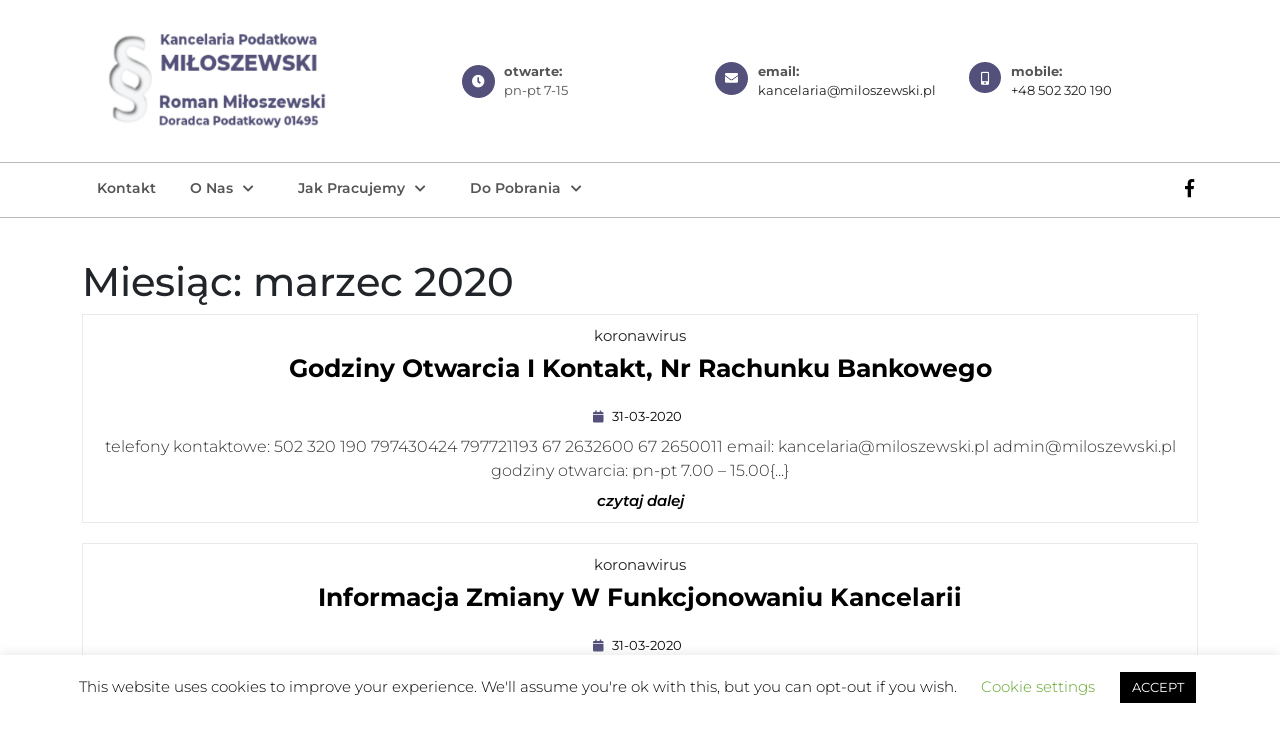

--- FILE ---
content_type: text/html; charset=UTF-8
request_url: https://miloszewski.pl/2020/03/
body_size: 12955
content:
<!DOCTYPE html>
<html lang="pl-PL" class="no-js no-svg">
<head>
	<meta charset="UTF-8">
	<meta name="viewport" content="width=device-width, initial-scale=1">
	<title>marzec 2020 &#8211; Kancelaria Miłoszewski</title>
<meta name='robots' content='max-image-preview:large' />
<link rel="alternate" type="application/rss+xml" title="Kancelaria Miłoszewski &raquo; Kanał z wpisami" href="https://miloszewski.pl/feed/" />
<link rel="alternate" type="application/rss+xml" title="Kancelaria Miłoszewski &raquo; Kanał z komentarzami" href="https://miloszewski.pl/comments/feed/" />
<script type="text/javascript">
/* <![CDATA[ */
window._wpemojiSettings = {"baseUrl":"https:\/\/s.w.org\/images\/core\/emoji\/14.0.0\/72x72\/","ext":".png","svgUrl":"https:\/\/s.w.org\/images\/core\/emoji\/14.0.0\/svg\/","svgExt":".svg","source":{"concatemoji":"https:\/\/miloszewski.pl\/wp-includes\/js\/wp-emoji-release.min.js?ver=97fb06f750d6665420ef95dcd38a94d1"}};
/*! This file is auto-generated */
!function(i,n){var o,s,e;function c(e){try{var t={supportTests:e,timestamp:(new Date).valueOf()};sessionStorage.setItem(o,JSON.stringify(t))}catch(e){}}function p(e,t,n){e.clearRect(0,0,e.canvas.width,e.canvas.height),e.fillText(t,0,0);var t=new Uint32Array(e.getImageData(0,0,e.canvas.width,e.canvas.height).data),r=(e.clearRect(0,0,e.canvas.width,e.canvas.height),e.fillText(n,0,0),new Uint32Array(e.getImageData(0,0,e.canvas.width,e.canvas.height).data));return t.every(function(e,t){return e===r[t]})}function u(e,t,n){switch(t){case"flag":return n(e,"\ud83c\udff3\ufe0f\u200d\u26a7\ufe0f","\ud83c\udff3\ufe0f\u200b\u26a7\ufe0f")?!1:!n(e,"\ud83c\uddfa\ud83c\uddf3","\ud83c\uddfa\u200b\ud83c\uddf3")&&!n(e,"\ud83c\udff4\udb40\udc67\udb40\udc62\udb40\udc65\udb40\udc6e\udb40\udc67\udb40\udc7f","\ud83c\udff4\u200b\udb40\udc67\u200b\udb40\udc62\u200b\udb40\udc65\u200b\udb40\udc6e\u200b\udb40\udc67\u200b\udb40\udc7f");case"emoji":return!n(e,"\ud83e\udef1\ud83c\udffb\u200d\ud83e\udef2\ud83c\udfff","\ud83e\udef1\ud83c\udffb\u200b\ud83e\udef2\ud83c\udfff")}return!1}function f(e,t,n){var r="undefined"!=typeof WorkerGlobalScope&&self instanceof WorkerGlobalScope?new OffscreenCanvas(300,150):i.createElement("canvas"),a=r.getContext("2d",{willReadFrequently:!0}),o=(a.textBaseline="top",a.font="600 32px Arial",{});return e.forEach(function(e){o[e]=t(a,e,n)}),o}function t(e){var t=i.createElement("script");t.src=e,t.defer=!0,i.head.appendChild(t)}"undefined"!=typeof Promise&&(o="wpEmojiSettingsSupports",s=["flag","emoji"],n.supports={everything:!0,everythingExceptFlag:!0},e=new Promise(function(e){i.addEventListener("DOMContentLoaded",e,{once:!0})}),new Promise(function(t){var n=function(){try{var e=JSON.parse(sessionStorage.getItem(o));if("object"==typeof e&&"number"==typeof e.timestamp&&(new Date).valueOf()<e.timestamp+604800&&"object"==typeof e.supportTests)return e.supportTests}catch(e){}return null}();if(!n){if("undefined"!=typeof Worker&&"undefined"!=typeof OffscreenCanvas&&"undefined"!=typeof URL&&URL.createObjectURL&&"undefined"!=typeof Blob)try{var e="postMessage("+f.toString()+"("+[JSON.stringify(s),u.toString(),p.toString()].join(",")+"));",r=new Blob([e],{type:"text/javascript"}),a=new Worker(URL.createObjectURL(r),{name:"wpTestEmojiSupports"});return void(a.onmessage=function(e){c(n=e.data),a.terminate(),t(n)})}catch(e){}c(n=f(s,u,p))}t(n)}).then(function(e){for(var t in e)n.supports[t]=e[t],n.supports.everything=n.supports.everything&&n.supports[t],"flag"!==t&&(n.supports.everythingExceptFlag=n.supports.everythingExceptFlag&&n.supports[t]);n.supports.everythingExceptFlag=n.supports.everythingExceptFlag&&!n.supports.flag,n.DOMReady=!1,n.readyCallback=function(){n.DOMReady=!0}}).then(function(){return e}).then(function(){var e;n.supports.everything||(n.readyCallback(),(e=n.source||{}).concatemoji?t(e.concatemoji):e.wpemoji&&e.twemoji&&(t(e.twemoji),t(e.wpemoji)))}))}((window,document),window._wpemojiSettings);
/* ]]> */
</script>
<style id='wp-emoji-styles-inline-css' type='text/css'>

	img.wp-smiley, img.emoji {
		display: inline !important;
		border: none !important;
		box-shadow: none !important;
		height: 1em !important;
		width: 1em !important;
		margin: 0 0.07em !important;
		vertical-align: -0.1em !important;
		background: none !important;
		padding: 0 !important;
	}
</style>
<link rel='stylesheet' id='wp-block-library-css' href='https://miloszewski.pl/wp-includes/css/dist/block-library/style.min.css?ver=97fb06f750d6665420ef95dcd38a94d1' type='text/css' media='all' />
<style id='wp-block-library-theme-inline-css' type='text/css'>
.wp-block-audio figcaption{color:#555;font-size:13px;text-align:center}.is-dark-theme .wp-block-audio figcaption{color:hsla(0,0%,100%,.65)}.wp-block-audio{margin:0 0 1em}.wp-block-code{border:1px solid #ccc;border-radius:4px;font-family:Menlo,Consolas,monaco,monospace;padding:.8em 1em}.wp-block-embed figcaption{color:#555;font-size:13px;text-align:center}.is-dark-theme .wp-block-embed figcaption{color:hsla(0,0%,100%,.65)}.wp-block-embed{margin:0 0 1em}.blocks-gallery-caption{color:#555;font-size:13px;text-align:center}.is-dark-theme .blocks-gallery-caption{color:hsla(0,0%,100%,.65)}.wp-block-image figcaption{color:#555;font-size:13px;text-align:center}.is-dark-theme .wp-block-image figcaption{color:hsla(0,0%,100%,.65)}.wp-block-image{margin:0 0 1em}.wp-block-pullquote{border-bottom:4px solid;border-top:4px solid;color:currentColor;margin-bottom:1.75em}.wp-block-pullquote cite,.wp-block-pullquote footer,.wp-block-pullquote__citation{color:currentColor;font-size:.8125em;font-style:normal;text-transform:uppercase}.wp-block-quote{border-left:.25em solid;margin:0 0 1.75em;padding-left:1em}.wp-block-quote cite,.wp-block-quote footer{color:currentColor;font-size:.8125em;font-style:normal;position:relative}.wp-block-quote.has-text-align-right{border-left:none;border-right:.25em solid;padding-left:0;padding-right:1em}.wp-block-quote.has-text-align-center{border:none;padding-left:0}.wp-block-quote.is-large,.wp-block-quote.is-style-large,.wp-block-quote.is-style-plain{border:none}.wp-block-search .wp-block-search__label{font-weight:700}.wp-block-search__button{border:1px solid #ccc;padding:.375em .625em}:where(.wp-block-group.has-background){padding:1.25em 2.375em}.wp-block-separator.has-css-opacity{opacity:.4}.wp-block-separator{border:none;border-bottom:2px solid;margin-left:auto;margin-right:auto}.wp-block-separator.has-alpha-channel-opacity{opacity:1}.wp-block-separator:not(.is-style-wide):not(.is-style-dots){width:100px}.wp-block-separator.has-background:not(.is-style-dots){border-bottom:none;height:1px}.wp-block-separator.has-background:not(.is-style-wide):not(.is-style-dots){height:2px}.wp-block-table{margin:0 0 1em}.wp-block-table td,.wp-block-table th{word-break:normal}.wp-block-table figcaption{color:#555;font-size:13px;text-align:center}.is-dark-theme .wp-block-table figcaption{color:hsla(0,0%,100%,.65)}.wp-block-video figcaption{color:#555;font-size:13px;text-align:center}.is-dark-theme .wp-block-video figcaption{color:hsla(0,0%,100%,.65)}.wp-block-video{margin:0 0 1em}.wp-block-template-part.has-background{margin-bottom:0;margin-top:0;padding:1.25em 2.375em}
</style>
<style id='classic-theme-styles-inline-css' type='text/css'>
/*! This file is auto-generated */
.wp-block-button__link{color:#fff;background-color:#32373c;border-radius:9999px;box-shadow:none;text-decoration:none;padding:calc(.667em + 2px) calc(1.333em + 2px);font-size:1.125em}.wp-block-file__button{background:#32373c;color:#fff;text-decoration:none}
</style>
<style id='global-styles-inline-css' type='text/css'>
body{--wp--preset--color--black: #000000;--wp--preset--color--cyan-bluish-gray: #abb8c3;--wp--preset--color--white: #ffffff;--wp--preset--color--pale-pink: #f78da7;--wp--preset--color--vivid-red: #cf2e2e;--wp--preset--color--luminous-vivid-orange: #ff6900;--wp--preset--color--luminous-vivid-amber: #fcb900;--wp--preset--color--light-green-cyan: #7bdcb5;--wp--preset--color--vivid-green-cyan: #00d084;--wp--preset--color--pale-cyan-blue: #8ed1fc;--wp--preset--color--vivid-cyan-blue: #0693e3;--wp--preset--color--vivid-purple: #9b51e0;--wp--preset--gradient--vivid-cyan-blue-to-vivid-purple: linear-gradient(135deg,rgba(6,147,227,1) 0%,rgb(155,81,224) 100%);--wp--preset--gradient--light-green-cyan-to-vivid-green-cyan: linear-gradient(135deg,rgb(122,220,180) 0%,rgb(0,208,130) 100%);--wp--preset--gradient--luminous-vivid-amber-to-luminous-vivid-orange: linear-gradient(135deg,rgba(252,185,0,1) 0%,rgba(255,105,0,1) 100%);--wp--preset--gradient--luminous-vivid-orange-to-vivid-red: linear-gradient(135deg,rgba(255,105,0,1) 0%,rgb(207,46,46) 100%);--wp--preset--gradient--very-light-gray-to-cyan-bluish-gray: linear-gradient(135deg,rgb(238,238,238) 0%,rgb(169,184,195) 100%);--wp--preset--gradient--cool-to-warm-spectrum: linear-gradient(135deg,rgb(74,234,220) 0%,rgb(151,120,209) 20%,rgb(207,42,186) 40%,rgb(238,44,130) 60%,rgb(251,105,98) 80%,rgb(254,248,76) 100%);--wp--preset--gradient--blush-light-purple: linear-gradient(135deg,rgb(255,206,236) 0%,rgb(152,150,240) 100%);--wp--preset--gradient--blush-bordeaux: linear-gradient(135deg,rgb(254,205,165) 0%,rgb(254,45,45) 50%,rgb(107,0,62) 100%);--wp--preset--gradient--luminous-dusk: linear-gradient(135deg,rgb(255,203,112) 0%,rgb(199,81,192) 50%,rgb(65,88,208) 100%);--wp--preset--gradient--pale-ocean: linear-gradient(135deg,rgb(255,245,203) 0%,rgb(182,227,212) 50%,rgb(51,167,181) 100%);--wp--preset--gradient--electric-grass: linear-gradient(135deg,rgb(202,248,128) 0%,rgb(113,206,126) 100%);--wp--preset--gradient--midnight: linear-gradient(135deg,rgb(2,3,129) 0%,rgb(40,116,252) 100%);--wp--preset--font-size--small: 13px;--wp--preset--font-size--medium: 20px;--wp--preset--font-size--large: 36px;--wp--preset--font-size--x-large: 42px;--wp--preset--spacing--20: 0.44rem;--wp--preset--spacing--30: 0.67rem;--wp--preset--spacing--40: 1rem;--wp--preset--spacing--50: 1.5rem;--wp--preset--spacing--60: 2.25rem;--wp--preset--spacing--70: 3.38rem;--wp--preset--spacing--80: 5.06rem;--wp--preset--shadow--natural: 6px 6px 9px rgba(0, 0, 0, 0.2);--wp--preset--shadow--deep: 12px 12px 50px rgba(0, 0, 0, 0.4);--wp--preset--shadow--sharp: 6px 6px 0px rgba(0, 0, 0, 0.2);--wp--preset--shadow--outlined: 6px 6px 0px -3px rgba(255, 255, 255, 1), 6px 6px rgba(0, 0, 0, 1);--wp--preset--shadow--crisp: 6px 6px 0px rgba(0, 0, 0, 1);}:where(.is-layout-flex){gap: 0.5em;}:where(.is-layout-grid){gap: 0.5em;}body .is-layout-flow > .alignleft{float: left;margin-inline-start: 0;margin-inline-end: 2em;}body .is-layout-flow > .alignright{float: right;margin-inline-start: 2em;margin-inline-end: 0;}body .is-layout-flow > .aligncenter{margin-left: auto !important;margin-right: auto !important;}body .is-layout-constrained > .alignleft{float: left;margin-inline-start: 0;margin-inline-end: 2em;}body .is-layout-constrained > .alignright{float: right;margin-inline-start: 2em;margin-inline-end: 0;}body .is-layout-constrained > .aligncenter{margin-left: auto !important;margin-right: auto !important;}body .is-layout-constrained > :where(:not(.alignleft):not(.alignright):not(.alignfull)){max-width: var(--wp--style--global--content-size);margin-left: auto !important;margin-right: auto !important;}body .is-layout-constrained > .alignwide{max-width: var(--wp--style--global--wide-size);}body .is-layout-flex{display: flex;}body .is-layout-flex{flex-wrap: wrap;align-items: center;}body .is-layout-flex > *{margin: 0;}body .is-layout-grid{display: grid;}body .is-layout-grid > *{margin: 0;}:where(.wp-block-columns.is-layout-flex){gap: 2em;}:where(.wp-block-columns.is-layout-grid){gap: 2em;}:where(.wp-block-post-template.is-layout-flex){gap: 1.25em;}:where(.wp-block-post-template.is-layout-grid){gap: 1.25em;}.has-black-color{color: var(--wp--preset--color--black) !important;}.has-cyan-bluish-gray-color{color: var(--wp--preset--color--cyan-bluish-gray) !important;}.has-white-color{color: var(--wp--preset--color--white) !important;}.has-pale-pink-color{color: var(--wp--preset--color--pale-pink) !important;}.has-vivid-red-color{color: var(--wp--preset--color--vivid-red) !important;}.has-luminous-vivid-orange-color{color: var(--wp--preset--color--luminous-vivid-orange) !important;}.has-luminous-vivid-amber-color{color: var(--wp--preset--color--luminous-vivid-amber) !important;}.has-light-green-cyan-color{color: var(--wp--preset--color--light-green-cyan) !important;}.has-vivid-green-cyan-color{color: var(--wp--preset--color--vivid-green-cyan) !important;}.has-pale-cyan-blue-color{color: var(--wp--preset--color--pale-cyan-blue) !important;}.has-vivid-cyan-blue-color{color: var(--wp--preset--color--vivid-cyan-blue) !important;}.has-vivid-purple-color{color: var(--wp--preset--color--vivid-purple) !important;}.has-black-background-color{background-color: var(--wp--preset--color--black) !important;}.has-cyan-bluish-gray-background-color{background-color: var(--wp--preset--color--cyan-bluish-gray) !important;}.has-white-background-color{background-color: var(--wp--preset--color--white) !important;}.has-pale-pink-background-color{background-color: var(--wp--preset--color--pale-pink) !important;}.has-vivid-red-background-color{background-color: var(--wp--preset--color--vivid-red) !important;}.has-luminous-vivid-orange-background-color{background-color: var(--wp--preset--color--luminous-vivid-orange) !important;}.has-luminous-vivid-amber-background-color{background-color: var(--wp--preset--color--luminous-vivid-amber) !important;}.has-light-green-cyan-background-color{background-color: var(--wp--preset--color--light-green-cyan) !important;}.has-vivid-green-cyan-background-color{background-color: var(--wp--preset--color--vivid-green-cyan) !important;}.has-pale-cyan-blue-background-color{background-color: var(--wp--preset--color--pale-cyan-blue) !important;}.has-vivid-cyan-blue-background-color{background-color: var(--wp--preset--color--vivid-cyan-blue) !important;}.has-vivid-purple-background-color{background-color: var(--wp--preset--color--vivid-purple) !important;}.has-black-border-color{border-color: var(--wp--preset--color--black) !important;}.has-cyan-bluish-gray-border-color{border-color: var(--wp--preset--color--cyan-bluish-gray) !important;}.has-white-border-color{border-color: var(--wp--preset--color--white) !important;}.has-pale-pink-border-color{border-color: var(--wp--preset--color--pale-pink) !important;}.has-vivid-red-border-color{border-color: var(--wp--preset--color--vivid-red) !important;}.has-luminous-vivid-orange-border-color{border-color: var(--wp--preset--color--luminous-vivid-orange) !important;}.has-luminous-vivid-amber-border-color{border-color: var(--wp--preset--color--luminous-vivid-amber) !important;}.has-light-green-cyan-border-color{border-color: var(--wp--preset--color--light-green-cyan) !important;}.has-vivid-green-cyan-border-color{border-color: var(--wp--preset--color--vivid-green-cyan) !important;}.has-pale-cyan-blue-border-color{border-color: var(--wp--preset--color--pale-cyan-blue) !important;}.has-vivid-cyan-blue-border-color{border-color: var(--wp--preset--color--vivid-cyan-blue) !important;}.has-vivid-purple-border-color{border-color: var(--wp--preset--color--vivid-purple) !important;}.has-vivid-cyan-blue-to-vivid-purple-gradient-background{background: var(--wp--preset--gradient--vivid-cyan-blue-to-vivid-purple) !important;}.has-light-green-cyan-to-vivid-green-cyan-gradient-background{background: var(--wp--preset--gradient--light-green-cyan-to-vivid-green-cyan) !important;}.has-luminous-vivid-amber-to-luminous-vivid-orange-gradient-background{background: var(--wp--preset--gradient--luminous-vivid-amber-to-luminous-vivid-orange) !important;}.has-luminous-vivid-orange-to-vivid-red-gradient-background{background: var(--wp--preset--gradient--luminous-vivid-orange-to-vivid-red) !important;}.has-very-light-gray-to-cyan-bluish-gray-gradient-background{background: var(--wp--preset--gradient--very-light-gray-to-cyan-bluish-gray) !important;}.has-cool-to-warm-spectrum-gradient-background{background: var(--wp--preset--gradient--cool-to-warm-spectrum) !important;}.has-blush-light-purple-gradient-background{background: var(--wp--preset--gradient--blush-light-purple) !important;}.has-blush-bordeaux-gradient-background{background: var(--wp--preset--gradient--blush-bordeaux) !important;}.has-luminous-dusk-gradient-background{background: var(--wp--preset--gradient--luminous-dusk) !important;}.has-pale-ocean-gradient-background{background: var(--wp--preset--gradient--pale-ocean) !important;}.has-electric-grass-gradient-background{background: var(--wp--preset--gradient--electric-grass) !important;}.has-midnight-gradient-background{background: var(--wp--preset--gradient--midnight) !important;}.has-small-font-size{font-size: var(--wp--preset--font-size--small) !important;}.has-medium-font-size{font-size: var(--wp--preset--font-size--medium) !important;}.has-large-font-size{font-size: var(--wp--preset--font-size--large) !important;}.has-x-large-font-size{font-size: var(--wp--preset--font-size--x-large) !important;}
.wp-block-navigation a:where(:not(.wp-element-button)){color: inherit;}
:where(.wp-block-post-template.is-layout-flex){gap: 1.25em;}:where(.wp-block-post-template.is-layout-grid){gap: 1.25em;}
:where(.wp-block-columns.is-layout-flex){gap: 2em;}:where(.wp-block-columns.is-layout-grid){gap: 2em;}
.wp-block-pullquote{font-size: 1.5em;line-height: 1.6;}
</style>
<link rel='stylesheet' id='cookie-law-info-css' href='https://miloszewski.pl/wp-content/plugins/cookie-law-info/legacy/public/css/cookie-law-info-public.css?ver=3.2.10' type='text/css' media='all' />
<link rel='stylesheet' id='cookie-law-info-gdpr-css' href='https://miloszewski.pl/wp-content/plugins/cookie-law-info/legacy/public/css/cookie-law-info-gdpr.css?ver=3.2.10' type='text/css' media='all' />
<link rel='stylesheet' id='finance-accounting-fonts-css' href='https://miloszewski.pl/wp-content/fonts/7946d072d039fa281adf6262f3d0042a.css' type='text/css' media='all' />
<link rel='stylesheet' id='finance-accounting-block-style-css' href='https://miloszewski.pl/wp-content/themes/finance-accounting/assets/css/blocks.css?ver=97fb06f750d6665420ef95dcd38a94d1' type='text/css' media='all' />
<link rel='stylesheet' id='bootstrap-style-css' href='https://miloszewski.pl/wp-content/themes/finance-accounting/assets/css/bootstrap.css?ver=97fb06f750d6665420ef95dcd38a94d1' type='text/css' media='all' />
<link rel='stylesheet' id='finance-accounting-style-css' href='https://miloszewski.pl/wp-content/themes/finance-accounting/style.css?ver=97fb06f750d6665420ef95dcd38a94d1' type='text/css' media='all' />
<style id='finance-accounting-style-inline-css' type='text/css'>

	    body{
		    color:!important;
		    font-family: !important;
		    font-size: px !important;
		}
		p,span{
		    color:!important;
		    font-family: ;
		    font-size: ;
		}
		a{
		    color:!important;
		    font-family: ;
		}
		li{
		    color:!important;
		    font-family: ;
		}
		h1{
		    color:!important;
		    font-family: !important;
		    font-size: !important;
		}
		h2{
		    color:!important;
		    font-family: !important;
		    font-size: !important;
		}
		h3{
		    color:!important;
		    font-family: !important;
		    font-size: !important;
		}
		h4{
		    color:!important;
		    font-family: !important;
		    font-size: !important;
		}
		h5{
		    color:!important;
		    font-family: !important;
		    font-size: !important;
		}
		h6{
		    color:!important;
		    font-family: !important;
		    font-size: !important;
		}
	
.top-data i, .slide-button a, .site-info, .woocommerce span.onsale, .woocommerce #respond input#submit, .woocommerce a.button, .woocommerce button.button, .woocommerce input.button,.woocommerce #respond input#submit.alt, .woocommerce a.button.alt, .woocommerce button.button.alt, .woocommerce input.button.alt, nav.woocommerce-MyAccount-navigation ul li, button.search-submit:hover, .search-form .search-submit, .prev.page-numbers, .next.page-numbers, a.page-numbers, button, input[type="button"], input[type="submit"],.scrollup i,.tags p a, .comment-reply-link, .post-navigation .nav-next a, .post-navigation .nav-previous a,horizontal .ui-slider-range, .woocommerce .widget_price_filter .ui-slider-horizontal .ui-slider-range, .woocommerce .widget_price_filter .ui-slider .ui-slider-handle, .site-footer form.woocommerce-product-search button:hover, .widget .tagcloud a:hover, .widget .tagcloud a:focus, .widget.widget_tag_cloud a:hover, .widget.widget_tag_cloud a:focus, .wp_widget_tag_cloud a:hover, .wp_widget_tag_cloud a:focus, #sidebox .search-form .search-submit, .site-footer .search-form .search-submit, .wp-block-button a, .nav-links .nav-previous a, .nav-links .nav-next a,.site-footer button[type="submit"], #sidebox button[type="submit"] , .breadcrumb a , .breadcrumb span{background-color: ;}.logo h1 a, .navigation-top a, .post-info i, a.post-link:hover, #services h5 a,.main-navigation li li:focus > a,
.main-navigation li li:hover > a,.main-navigation ul ul li a,.logo h1 a,.site-title, .site-title a, .blogger.singlebox .category a:hover,#sidebox ul li a:hover,.post-info a:hover, #services h3 a, .social-media a i:hover, .top-data a:hover, .blogger a:hover, .site-footer .widget a:hover, #comments .logged-in-as a:hover, #sidebox a:hover,.related-posts h3 a:hover,.page-box a:hover{color: ;}hr.slide,.scrollup i{border-color: ;}.main-navigation ul ul li:hover{border-left-color: ;} .woocommerce #respond input#submit:hover, .woocommerce a.button:hover, .woocommerce button.button:hover, .woocommerce input.button:hover, .woocommerce #respond input#submit.alt:hover, .woocommerce a.button.alt:hover, .woocommerce button.button.alt:hover, .woocommerce input.button.alt:hover, .slide-button a:hover, button:hover,  input[type="button"]:hover, input[type="button"]:focus, input[type="submit"]:hover, input[type="submit"]:focus,.comment-reply-link:hover,.tags p a:hover,.post-navigation .nav-next a:hover, .post-navigation .nav-previous a:hover, .woocommerce .widget_price_filter .price_slider_wrapper .ui-widget-content, .wp-block-button a:hover,.nav-links .nav-previous a:hover, .nav-links .nav-next a:hover, #comments input[type="submit"]:hover,.search-form button[type="submit"]:hover, .site-footer button[type="submit"]:hover, #sidebox button[type="submit"]:hover,.scrollup i:hover{background-color: ;}.wp-block-button a:hover{background-color:  !important;}{color: ;}#services h2{border-color: ;}.woocommerce-info::before{color: ;}.woocommerce-info{border-top-color: ;}body{max-width: 100%;}.page-template-custom-home-page .middle-header{width: 97.3%}#slider-section img{opacity:0.7}#slider-section .carousel-caption{text-align:left; left:10%; right:50%;}
		@media screen and (max-width: 990px) and (min-width: 768px){
		#slider .carousel-caption{top:57%;} }
		@media screen and (max-width: 768px){
		#slider-section .slide-button a{font-size:10px;}
		#slider-section .carousel-caption{top:52%;} }a.post-link, .slide-button a, .form-submit input[type="submit"]{padding-top: px; padding-bottom: px; padding-left: px; padding-right: px; display:inline-block;}a.post-link,.slide-button a, .form-submit input[type="submit"]{border-radius: px;}.blogger{} .circle .inner{border-color: ;}  #pre-loader{background-color: ;} {}@media screen and (max-width:575px) {#sidebox{display:none;} }@media screen and (max-width:575px){#slider-section{display:none;} }@media screen and (max-width:575px){.scrollup i{display:none;} }@media screen and (max-width:575px){#slider-section .slide-button{display:none;} }.site-info{padding-top: 15px; padding-bottom: 15px;}.site-info{font-size: 12px;}.scrollup i{border-radius: px;}.scrollup i{font-size: px;}.scrollup i{padding-top: px;padding-bottom: px;padding-left: px;padding-right: px;}#slider-section img{height: px;}#comments textarea{width: 100%;}.woocommerce #respond input#submit, .woocommerce a.button, .woocommerce button.button, .woocommerce input.button, .woocommerce #respond input#submit.alt, .woocommerce a.button.alt, .woocommerce button.button.alt, .woocommerce input.button.alt, .woocommerce button.button:disabled, .woocommerce button.button:disabled[disabled]{padding-top: 9px; padding-bottom: 9px;}.woocommerce #respond input#submit, .woocommerce a.button, .woocommerce button.button, .woocommerce input.button, .woocommerce #respond input#submit.alt, .woocommerce a.button.alt, .woocommerce button.button.alt, .woocommerce input.button.alt, .woocommerce button.button:disabled, .woocommerce button.button:disabled[disabled]{padding-left: 16px; padding-right: 16px;}.woocommerce #respond input#submit, .woocommerce a.button, .woocommerce button.button, .woocommerce input.button, .woocommerce #respond input#submit.alt, .woocommerce a.button.alt, .woocommerce button.button.alt, .woocommerce input.button.alt{border-radius: 0px;}.woocommerce ul.products li.product, .woocommerce-page ul.products li.product{padding-top: 10px !important; padding-bottom: 10px !important;}.woocommerce ul.products li.product, .woocommerce-page ul.products li.product{padding-left: 10px !important; padding-right: 10px !important;}.woocommerce ul.products li.product, .woocommerce-page ul.products li.product{border-radius: 0px;}.woocommerce ul.products li.product, .woocommerce-page ul.products li.product{box-shadow: 0px 0px 0px #e4e4e4;}.site-footer{background-color: #000;}.site-footer{background-attachment: fixed !important;}.site-footer{background-position: center center!important;}.main-navigation a, .navigation-top a{font-size: px;}.main-navigation a, .main-navigation ul li a, #site-navigation li a{color:  !important;}.main-navigation ul.sub-menu a, .main-navigation ul.sub-menu li a, #site-navigation ul.sub-menu li a{color:  !important;}.main-navigation a:hover, .main-navigation ul li a:hover, .main-navigation .current_page_item > a:hover, .main-navigation .current-menu-item > a:hover, .main-navigation .current_page_ancestor > a:hover, #site-navigation li a:hover{color:  !important;}.main-navigation ul.sub-menu a:hover, .main-navigation ul.sub-menu li a:hover, .main-navigation .current_page_item > a:hover, .main-navigation .current-menu-item > a:hover, .main-navigation .current_page_ancestor > a:hover, #site-navigation ul.sub-menu li a:hover{color:  !important;}.logo h1, .site-title a{font-size: 35px;}.logo p{font-size: 14px !important;}.logo{margin: px ;}.logo{padding: 10px;}{background-color: transparent;}#slider-section{background-color: 1;}.woocommerce span.onsale {border-radius: 50%;}.woocommerce ul.products li.product .onsale{ left:auto; right:0;}.woocommerce span.onsale{font-size: 14px;}.woocommerce span.onsale{padding-top: px; padding-bottom: px; padding-left: px; padding-right: px; display:inline-block;}.fixed-header{padding: px;}#slider-section .carousel-caption{top: %; bottom: %;left: %;right: %;}.site-info{background-color: #618a96;} .logo h1 a,.site-title a{color: ;}  .logo p.site-description{color: ;} .post-info{ margin-top:20px;}.post-image img{border-radius: 0px;}.post-image img{box-shadow: 0px 0px 0px #ccc;}.blogger.singlebox .post-image img{border-radius: 0px;}.blogger.singlebox .post-image img{box-shadow: 0px 0px 0px #ccc;}#comments{display: none;}.scrollup i{background: ;border-color: ;}.scrollup i{color: ;}.scrollup i:hover{background: ;border-color: ;}.blogger .text p:nth-of-type(1)::first-letter {display: none;}
</style>
<link rel='stylesheet' id='font-awesome-style-css' href='https://miloszewski.pl/wp-content/themes/finance-accounting/assets/css/fontawesome-all.css?ver=97fb06f750d6665420ef95dcd38a94d1' type='text/css' media='all' />
<!--[if lt IE 9]>
<link rel='stylesheet' id='finance-accounting-ie8-style-css' href='https://miloszewski.pl/wp-content/themes/finance-accounting/assets/css/ie8.css?ver=1.0' type='text/css' media='all' />
<![endif]-->
<style id='akismet-widget-style-inline-css' type='text/css'>

			.a-stats {
				--akismet-color-mid-green: #357b49;
				--akismet-color-white: #fff;
				--akismet-color-light-grey: #f6f7f7;

				max-width: 350px;
				width: auto;
			}

			.a-stats * {
				all: unset;
				box-sizing: border-box;
			}

			.a-stats strong {
				font-weight: 600;
			}

			.a-stats a.a-stats__link,
			.a-stats a.a-stats__link:visited,
			.a-stats a.a-stats__link:active {
				background: var(--akismet-color-mid-green);
				border: none;
				box-shadow: none;
				border-radius: 8px;
				color: var(--akismet-color-white);
				cursor: pointer;
				display: block;
				font-family: -apple-system, BlinkMacSystemFont, 'Segoe UI', 'Roboto', 'Oxygen-Sans', 'Ubuntu', 'Cantarell', 'Helvetica Neue', sans-serif;
				font-weight: 500;
				padding: 12px;
				text-align: center;
				text-decoration: none;
				transition: all 0.2s ease;
			}

			/* Extra specificity to deal with TwentyTwentyOne focus style */
			.widget .a-stats a.a-stats__link:focus {
				background: var(--akismet-color-mid-green);
				color: var(--akismet-color-white);
				text-decoration: none;
			}

			.a-stats a.a-stats__link:hover {
				filter: brightness(110%);
				box-shadow: 0 4px 12px rgba(0, 0, 0, 0.06), 0 0 2px rgba(0, 0, 0, 0.16);
			}

			.a-stats .count {
				color: var(--akismet-color-white);
				display: block;
				font-size: 1.5em;
				line-height: 1.4;
				padding: 0 13px;
				white-space: nowrap;
			}
		
</style>
<script type="text/javascript" src="https://miloszewski.pl/wp-includes/js/jquery/jquery.min.js?ver=3.7.1" id="jquery-core-js"></script>
<script type="text/javascript" src="https://miloszewski.pl/wp-includes/js/jquery/jquery-migrate.min.js?ver=3.4.1" id="jquery-migrate-js"></script>
<script type="text/javascript" id="cookie-law-info-js-extra">
/* <![CDATA[ */
var Cli_Data = {"nn_cookie_ids":[],"cookielist":[],"non_necessary_cookies":[],"ccpaEnabled":"","ccpaRegionBased":"","ccpaBarEnabled":"","strictlyEnabled":["necessary","obligatoire"],"ccpaType":"gdpr","js_blocking":"","custom_integration":"","triggerDomRefresh":"","secure_cookies":""};
var cli_cookiebar_settings = {"animate_speed_hide":"500","animate_speed_show":"500","background":"#FFF","border":"#b1a6a6c2","border_on":"","button_1_button_colour":"#000","button_1_button_hover":"#000000","button_1_link_colour":"#fff","button_1_as_button":"1","button_1_new_win":"","button_2_button_colour":"#333","button_2_button_hover":"#292929","button_2_link_colour":"#444","button_2_as_button":"","button_2_hidebar":"","button_3_button_colour":"#000","button_3_button_hover":"#000000","button_3_link_colour":"#fff","button_3_as_button":"1","button_3_new_win":"","button_4_button_colour":"#000","button_4_button_hover":"#000000","button_4_link_colour":"#62a329","button_4_as_button":"","button_7_button_colour":"#61a229","button_7_button_hover":"#4e8221","button_7_link_colour":"#fff","button_7_as_button":"1","button_7_new_win":"","font_family":"inherit","header_fix":"","notify_animate_hide":"1","notify_animate_show":"","notify_div_id":"#cookie-law-info-bar","notify_position_horizontal":"right","notify_position_vertical":"bottom","scroll_close":"","scroll_close_reload":"","accept_close_reload":"","reject_close_reload":"","showagain_tab":"1","showagain_background":"#fff","showagain_border":"#000","showagain_div_id":"#cookie-law-info-again","showagain_x_position":"100px","text":"#000","show_once_yn":"","show_once":"10000","logging_on":"","as_popup":"","popup_overlay":"1","bar_heading_text":"","cookie_bar_as":"banner","popup_showagain_position":"bottom-right","widget_position":"left"};
var log_object = {"ajax_url":"https:\/\/miloszewski.pl\/wp-admin\/admin-ajax.php"};
/* ]]> */
</script>
<script type="text/javascript" src="https://miloszewski.pl/wp-content/plugins/cookie-law-info/legacy/public/js/cookie-law-info-public.js?ver=3.2.10" id="cookie-law-info-js"></script>
<script type="text/javascript" src="https://miloszewski.pl/wp-content/themes/finance-accounting/assets/js/html5.js?ver=3.7.3" id="html5-jquery-js"></script>
<link rel="https://api.w.org/" href="https://miloszewski.pl/wp-json/" /><style id="mystickymenu" type="text/css">#mysticky-nav { width:100%; position: static; height: auto !important; }#mysticky-nav.wrapfixed { position:fixed; left: 0px; margin-top:0px;  z-index: 99990; -webkit-transition: 0.3s; -moz-transition: 0.3s; -o-transition: 0.3s; transition: 0.3s; -ms-filter:"progid:DXImageTransform.Microsoft.Alpha(Opacity=100)"; filter: alpha(opacity=100); opacity:1; background-color: #FFFFFF;}#mysticky-nav.wrapfixed .myfixed{ background-color: #FFFFFF; position: relative;top: auto;left: auto;right: auto;}#mysticky-nav .myfixed { margin:0 auto; float:none; border:0px; background:none; max-width:100%; }</style>			<style type="text/css">
																															</style>
				<style>
	.blogger p:nth-of-type(1)::first-letter {
		display: none;
	}
	</style>
	<link rel="icon" href="https://miloszewski.pl/wp-content/uploads/2020/03/cropped-paragraph-3-32x32.png" sizes="32x32" />
<link rel="icon" href="https://miloszewski.pl/wp-content/uploads/2020/03/cropped-paragraph-3-192x192.png" sizes="192x192" />
<link rel="apple-touch-icon" href="https://miloszewski.pl/wp-content/uploads/2020/03/cropped-paragraph-3-180x180.png" />
<meta name="msapplication-TileImage" content="https://miloszewski.pl/wp-content/uploads/2020/03/cropped-paragraph-3-270x270.png" />
		<style type="text/css" id="wp-custom-css">
			.site-footer {
  background-color: #fff;
  color: #000;
}

.site-footer a {
  color: #000;
}
		</style>
		</head>
<body data-rsssl=1 class="archive date wp-custom-logo wp-embed-responsive hfeed has-sidebar">
			<div id="page" class="site">
		<header id="masthead" class="site-header" role="banner">
			<a class="screen-reader-text skip-link" href="#main" >Skip to content</a>
			<div class="custom-header py-3">
	
<div class="site-branding">
	<div class="container">
		<div class="row">
			<div class="col-lg-4 col-md-12 align-self-center">
				<div class="logo text-lg-start text-center align-self-center mb-md-0 mb-3">
		      								<div class="site-logo">
<style>
.custom-logo {
	height: 110px;
	max-height: 250px;
	max-width: 250px;
	width: 275px;
}
</style><a href="https://miloszewski.pl/" class="custom-logo-link" rel="home"><img width="625" height="250" src="https://miloszewski.pl/wp-content/uploads/2020/03/cropped-logo4-1-2.png" class="custom-logo" alt="Kancelaria Miłoszewski" decoding="async" fetchpriority="high" srcset="https://miloszewski.pl/wp-content/uploads/2020/03/cropped-logo4-1-2.png 625w, https://miloszewski.pl/wp-content/uploads/2020/03/cropped-logo4-1-2-300x120.png 300w" sizes="(max-width: 625px) 100vw, 625px" /></a></div>
		               
												              			            		              	   
			    </div>
			</div>
			<div class="col-lg-8 col-md-12 align-self-center">
	        	<div class="row">
					<div class=" col-lg-4 col-md-4 align-self-center">
						<div class="row top-data text-md-start text-center my-2 align-self-center">
										                <div class="col-lg-2 col-md-2 align-self-center">
			                  	<i class="fas fa-clock"></i>
			                </div>
			                <div class="col-lg-10 col-md-10 align-self-center">
			                  	<p class="heavy mb-0">otwarte:</p>
			                  	<p class="mb-0">pn-pt 7-15</p>
			                </div>
			                			             </div>
				    </div>
				    <div class=" col-lg-4 col-md-4 align-self-center">
				      	<div class="row top-data text-md-start text-center my-2 align-self-center">
				      					                <div class="col-lg-2 col-md-2">
			                  	<i class="fas fa-envelope"></i>
			                </div>
			                <div class="col-lg-10 col-md-10">
		                  		<p class="heavy mb-0">email:</p>
		                  		<a href="mailto:kancelaria@miloszewski.pl" class="mb-0">kancelaria@miloszewski.pl<span class="screen-reader-text">kancelaria@miloszewski.pl</span></a>
			                </div>
			                		              	</div>
				    </div>
				    <div class=" col-lg-4 col-md-4 align-self-center">
				      	<div class="row top-data text-md-start text-center my-2 align-self-center">
				      					                <div class="col-lg-2 col-md-2">
			                  	<i class="fas fa-mobile-alt"></i>
			                </div>
			                <div class="col-lg-10 col-md-10">
		                  		<p class="heavy mb-0">mobile:</p>
		                  		<a href="tel:+48 502 320 190" class="mb-0">+48 502 320 190<span class="screen-reader-text">+48 502 320 190</span></a>
			                </div>
			                		              	</div>
				    </div>
				</div>
			</div>
		</div>		
	</div>
</div>
</div>			<div class="menu-pack close-sticky ">
				<div class="container">
					<div class="row">
						<div class="col-md-9">
							<div class="navigation-top">
								<div class="wrap">
									<nav id="site-navigation" class="main-navigation" role="navigation" aria-label="Top Menu">
	<button role="tab" class="menu-toggle p-3 my-3 mx-auto" aria-controls="top-menu" aria-expanded="false">
		Menu	</button>

	<div class="menu-menu-container"><ul id="top-menu" class="menu"><li id="menu-item-488" class="menu-item menu-item-type-custom menu-item-object-custom menu-item-home menu-item-488"><a href="https://miloszewski.pl">Kontakt</a></li>
<li id="menu-item-485" class="menu-item menu-item-type-custom menu-item-object-custom menu-item-has-children menu-item-485"><a href="#">O nas</a>
<ul class="sub-menu">
	<li id="menu-item-491" class="menu-item menu-item-type-post_type menu-item-object-page menu-item-491"><a href="https://miloszewski.pl/o-nas-2/">Nasza misja</a></li>
</ul>
</li>
<li id="menu-item-486" class="menu-item menu-item-type-custom menu-item-object-custom menu-item-has-children menu-item-486"><a href="#">Jak pracujemy</a>
<ul class="sub-menu">
	<li id="menu-item-492" class="menu-item menu-item-type-post_type menu-item-object-page menu-item-492"><a href="https://miloszewski.pl/zakres-uslug/">Zakres świadczonych usług</a></li>
	<li id="menu-item-490" class="menu-item menu-item-type-post_type menu-item-object-page menu-item-490"><a href="https://miloszewski.pl/jak-pracujemy-erp-comarch-optima/">Jak pracujemy – Erp Comarch Optima</a></li>
</ul>
</li>
<li id="menu-item-487" class="menu-item menu-item-type-custom menu-item-object-custom menu-item-has-children menu-item-487"><a href="#">Do pobrania</a>
<ul class="sub-menu">
	<li id="menu-item-489" class="menu-item menu-item-type-post_type menu-item-object-page menu-item-489"><a href="https://miloszewski.pl/dodatki-do-pobrania/">pobierz</a></li>
	<li id="menu-item-493" class="menu-item menu-item-type-post_type menu-item-object-page menu-item-privacy-policy menu-item-493"><a rel="privacy-policy" href="https://miloszewski.pl/polityka-prywatnosci-rodo/">Polityka prywatności – RODO</a></li>
</ul>
</li>
</ul></div>	
</nav>								</div>
							</div>
						</div>
				        <div class="social-media col-md-3 col-sm-3 p-3 text-md-end text-center align-self-center">
															<a href="http://facebook.com/krp.miloszewski"><i class="fab fa-facebook-f ps-2"></i><span class="screen-reader-text">Facebook</span></a>
																						          
																							          	           
			        	</div>
			        </div>
			    </div>
			</div>
		</header>
		<div class="site-content-contain">
			<div id="content">

<main id="main" role="main">
	<div class="container">
					<header role="banner" class="page-header">
				<h1 class="page-title">Miesiąc: <span>marzec 2020</span></h1>			</header>
				<div class="row">
							<div class="col-lg-12 col-md-12">
					<article id="post-247" class="post-247 post type-post status-publish format-standard hentry category-koronawirus">
	<div class="blogger">
					<div class="category">
			  	<a href="https://miloszewski.pl/2020/03/31/godziny-otwarcia-i-kontakt/">koronawirus <span class="screen-reader-text">Category</span></a>
			</div>
			<h2><a href="https://miloszewski.pl/2020/03/31/godziny-otwarcia-i-kontakt/" title="Godziny otwarcia i kontakt, nr rachunku bankowego" class="text-capitalize">Godziny otwarcia i kontakt, nr rachunku bankowego<span class="screen-reader-text">Godziny otwarcia i kontakt, nr rachunku bankowego</span></a></h2>
							<div class="post-info">
		      								<span class="entry-date"><i class="fa fa-calendar"></i> <a href="https://miloszewski.pl/2020/03/31/">31-03-2020<span class="screen-reader-text">31-03-2020</span></a></span>																						    	</div>
	    						 			      		        <div class="text"><p class="m-0">telefony kontaktowe: 502 320 190 797430424 797721193 67 2632600 67 2650011 email: kancelaria@miloszewski.pl admin@miloszewski.pl godziny otwarcia: pn-pt 7.00 &#8211; 15.00{...}</p></div>
		      		    		  			      <a class="post-link" href="https://miloszewski.pl/2020/03/31/godziny-otwarcia-i-kontakt/">czytaj dalej<span class="screen-reader-text">czytaj dalej</span></a>
		    			</div>
</article>
<article id="post-245" class="post-245 post type-post status-publish format-standard hentry category-koronawirus">
	<div class="blogger">
					<div class="category">
			  	<a href="https://miloszewski.pl/2020/03/31/informacja/">koronawirus <span class="screen-reader-text">Category</span></a>
			</div>
			<h2><a href="https://miloszewski.pl/2020/03/31/informacja/" title="Informacja zmiany w funkcjonowaniu Kancelarii" class="text-capitalize">Informacja zmiany w funkcjonowaniu Kancelarii<span class="screen-reader-text">Informacja zmiany w funkcjonowaniu Kancelarii</span></a></h2>
							<div class="post-info">
		      								<span class="entry-date"><i class="fa fa-calendar"></i> <a href="https://miloszewski.pl/2020/03/31/">31-03-2020<span class="screen-reader-text">31-03-2020</span></a></span>																						    	</div>
	    						 			      		        <div class="text"><p class="m-0">SZANOWNI KLIENCI ! Z uwagi na zagrożenie koronawirusem zawieszamy, aż do odwołania: – obsługę bezpośrednią klientów Kancelarii, – rozliczanie PIT-ów{...}</p></div>
		      		    		  			      <a class="post-link" href="https://miloszewski.pl/2020/03/31/informacja/">czytaj dalej<span class="screen-reader-text">czytaj dalej</span></a>
		    			</div>
</article>
											<div class="navigation">
			                		       	 		</div>
		       	 					</div>
					</div>
	</div>
</main>

<footer id="colophon" class="site-footer mt-4" role="contentinfo">
	<div class="container">
				<aside class="widget-area">
		<div class="row">
						<div class="sidebar-column py-4 col-lg-3 col-md-3">
				<aside id="media_image-11" class="widget widget_media_image mb-4"><img width="180" height="72" src="https://miloszewski.pl/wp-content/uploads/2020/03/Logo_C_E-Uzywam-e1585588204624.png" class="image wp-image-97  attachment-full size-full" alt="" style="max-width: 100%; height: auto;" decoding="async" loading="lazy" /></aside><aside id="block-11" class="widget widget_block mb-4">
<div class="wp-block-columns are-vertically-aligned-center is-layout-flex wp-container-core-columns-layout-1 wp-block-columns-is-layout-flex">
<div class="wp-block-column is-layout-flow wp-block-column-is-layout-flow">
<figure class="wp-block-image size-full"><a href="<a href=&quot;https://www.iksiegowosc24.pl/&quot; target=&quot;_blank&quot; title=&quot;Biuro polecane przez iKsiegowosc24&quot;&gt;<img src=&quot;https://panel.iksiegowosc24.pl/assets/Image%2015.png&quot; alt=&quot;Biuro polecane przez iKsiegowosc24&quot; width=&quot;150&quot; height=&quot;50&quot; /&gt;</a&gt;<BR /&gt;<a href=&quot;https://www.iksiegowosc24.pl/biura-rachunkowe/wielkopolskie/zlotow/kancelaria-rachunkowo-podatkowa-doradca-podatkowy&quot; target=&quot;_blank&quot; alt=&quot;Zobacz nas w portalu&quot;&gt;Zobacz nas w portalu</a&gt;"><img loading="lazy" decoding="async" width="160" height="62" src="https://miloszewski.pl/wp-content/uploads/2023/09/iksiegowosc24.png" alt="" class="wp-image-432"/></a></figure>
</div>



<div class="wp-block-column is-layout-flow wp-block-column-is-layout-flow">
<figure class="wp-block-image size-full"><a href="<a href=&quot;https://www.erpxt.pl/&quot; target=&quot;_blank&quot; title=&quot;Fakturuj bezpłatnie z Comarch ERP XT&quot;&gt;<img src=&quot;https://panel.iksiegowosc24.pl/assets/Image%2016.png&quot; alt=&quot;Fakturuj bezpłatnie z Comarch ERP XT&quot; width=&quot;150&quot; height=&quot;50&quot; /&gt;</a&gt;"><img loading="lazy" decoding="async" width="160" height="62" src="https://miloszewski.pl/wp-content/uploads/2023/09/fakturuj.png" alt="" class="wp-image-433"/></a></figure>
</div>



<div class="wp-block-column is-layout-flow wp-block-column-is-layout-flow">
<figure class="wp-block-image size-full"><a href="<a href=&quot;https://www.ibard.com/&quot; target=&quot;_blank&quot; title=&quot;Gwarancja bezpieczeństwa danych z Comarch IBARD Backup&quot;&gt;<img src=&quot;https://panel.iksiegowosc24.pl/assets/Image%2017.png&quot; alt=&quot;Gwarancja bezpieczeństwa danych z Comarch IBARD Backup&quot; width=&quot;150&quot; height=&quot;50&quot; /&gt;</a&gt;"><img loading="lazy" decoding="async" width="160" height="62" src="https://miloszewski.pl/wp-content/uploads/2023/09/ibard.png" alt="" class="wp-image-434"/></a></figure>
</div>
</div>
</aside><aside id="block-12" class="widget widget_block mb-4">
<div class="wp-block-columns is-layout-flex wp-container-core-columns-layout-2 wp-block-columns-is-layout-flex">
<div class="wp-block-column is-layout-flow wp-block-column-is-layout-flow">
<figure class="wp-block-image size-full"><a href="https://panel.iksiegowosc24.pl/"><img loading="lazy" decoding="async" width="241" height="33" src="https://miloszewski.pl/wp-content/uploads/2023/09/iksiegowosc_logo.png" alt="" class="wp-image-439"/></a></figure>
</div>
</div>
</aside>			</div>
			 
						<div class="sidebar-column py-4 col-lg-3 col-md-3">
				<aside id="media_image-8" class="widget widget_media_image mb-4"><a href="https://www.iksiegowosc24.pl/biura-rachunkowe/wielkopolskie/zlotow/kancelaria-rachunkowo-podatkowa-doradca-podatkowy-roman-miloszewski-nr-wpisu-01495" target="_blank" rel="noopener"><img width="180" height="72" src="https://miloszewski.pl/wp-content/uploads/2020/03/biuropolecane-e1585588289849.png" class="image wp-image-99  attachment-full size-full" alt="" style="max-width: 100%; height: auto;" decoding="async" loading="lazy" /></a></aside>			</div>
			 
						<div class="sidebar-column py-4 col-lg-3 col-md-3">
				<aside id="media_image-9" class="widget widget_media_image mb-4"><a href="http://www.wielkopolski.kidp.pl/" target="_blank" rel="noopener"><img width="180" height="73" src="https://miloszewski.pl/wp-content/uploads/2020/03/KIDP_logo-300x121-1-e1585588304970.jpg" class="image wp-image-100  attachment-full size-full" alt="" style="max-width: 100%; height: auto;" decoding="async" loading="lazy" /></a></aside>			</div>
			 
						<div class="sidebar-column py-4 col-lg-3 col-md-3">
				<aside id="block-7" class="widget widget_block widget_text mb-4">
<p></p>
</aside>			</div>
					</div>
	</aside>
	</div>
</footer>
                <a href="#" class="scrollup"><i class="fas fa-long-arrow-alt-up"></i><span class="screen-reader-text">Scroll Up</span></a>
    <div class="site-info">
	<div class="container">
		<span><a href=https://www.themeseye.com/wordpress/free-finance-wordpress-theme/ target='_blank'>Finance WordPress Theme</a> SlavMilo2024 </span>
		<span class="footer_text">Powered By WordPress</span>
	</div>
</div>
<!--googleoff: all--><div id="cookie-law-info-bar" data-nosnippet="true"><span>This website uses cookies to improve your experience. We'll assume you're ok with this, but you can opt-out if you wish. <a role='button' class="cli_settings_button" style="margin:5px 20px 5px 20px">Cookie settings</a><a role='button' data-cli_action="accept" id="cookie_action_close_header" class="medium cli-plugin-button cli-plugin-main-button cookie_action_close_header cli_action_button wt-cli-accept-btn" style="margin:5px">ACCEPT</a></span></div><div id="cookie-law-info-again" data-nosnippet="true"><span id="cookie_hdr_showagain">Privacy &amp; Cookies Policy</span></div><div class="cli-modal" data-nosnippet="true" id="cliSettingsPopup" tabindex="-1" role="dialog" aria-labelledby="cliSettingsPopup" aria-hidden="true">
  <div class="cli-modal-dialog" role="document">
	<div class="cli-modal-content cli-bar-popup">
		  <button type="button" class="cli-modal-close" id="cliModalClose">
			<svg class="" viewBox="0 0 24 24"><path d="M19 6.41l-1.41-1.41-5.59 5.59-5.59-5.59-1.41 1.41 5.59 5.59-5.59 5.59 1.41 1.41 5.59-5.59 5.59 5.59 1.41-1.41-5.59-5.59z"></path><path d="M0 0h24v24h-24z" fill="none"></path></svg>
			<span class="wt-cli-sr-only">Close</span>
		  </button>
		  <div class="cli-modal-body">
			<div class="cli-container-fluid cli-tab-container">
	<div class="cli-row">
		<div class="cli-col-12 cli-align-items-stretch cli-px-0">
			<div class="cli-privacy-overview">
				<h4>Privacy Overview</h4>				<div class="cli-privacy-content">
					<div class="cli-privacy-content-text">This website uses cookies to improve your experience while you navigate through the website. Out of these cookies, the cookies that are categorized as necessary are stored on your browser as they are essential for the working of basic functionalities of the website. We also use third-party cookies that help us analyze and understand how you use this website. These cookies will be stored in your browser only with your consent. You also have the option to opt-out of these cookies. But opting out of some of these cookies may have an effect on your browsing experience.</div>
				</div>
				<a class="cli-privacy-readmore" aria-label="Show more" role="button" data-readmore-text="Show more" data-readless-text="Show less"></a>			</div>
		</div>
		<div class="cli-col-12 cli-align-items-stretch cli-px-0 cli-tab-section-container">
												<div class="cli-tab-section">
						<div class="cli-tab-header">
							<a role="button" tabindex="0" class="cli-nav-link cli-settings-mobile" data-target="necessary" data-toggle="cli-toggle-tab">
								Necessary							</a>
															<div class="wt-cli-necessary-checkbox">
									<input type="checkbox" class="cli-user-preference-checkbox"  id="wt-cli-checkbox-necessary" data-id="checkbox-necessary" checked="checked"  />
									<label class="form-check-label" for="wt-cli-checkbox-necessary">Necessary</label>
								</div>
								<span class="cli-necessary-caption">Always Enabled</span>
													</div>
						<div class="cli-tab-content">
							<div class="cli-tab-pane cli-fade" data-id="necessary">
								<div class="wt-cli-cookie-description">
									Necessary cookies are absolutely essential for the website to function properly. This category only includes cookies that ensures basic functionalities and security features of the website. These cookies do not store any personal information.								</div>
							</div>
						</div>
					</div>
																	<div class="cli-tab-section">
						<div class="cli-tab-header">
							<a role="button" tabindex="0" class="cli-nav-link cli-settings-mobile" data-target="non-necessary" data-toggle="cli-toggle-tab">
								Non-necessary							</a>
															<div class="cli-switch">
									<input type="checkbox" id="wt-cli-checkbox-non-necessary" class="cli-user-preference-checkbox"  data-id="checkbox-non-necessary" checked='checked' />
									<label for="wt-cli-checkbox-non-necessary" class="cli-slider" data-cli-enable="Enabled" data-cli-disable="Disabled"><span class="wt-cli-sr-only">Non-necessary</span></label>
								</div>
													</div>
						<div class="cli-tab-content">
							<div class="cli-tab-pane cli-fade" data-id="non-necessary">
								<div class="wt-cli-cookie-description">
									Any cookies that may not be particularly necessary for the website to function and is used specifically to collect user personal data via analytics, ads, other embedded contents are termed as non-necessary cookies. It is mandatory to procure user consent prior to running these cookies on your website.								</div>
							</div>
						</div>
					</div>
										</div>
	</div>
</div>
		  </div>
		  <div class="cli-modal-footer">
			<div class="wt-cli-element cli-container-fluid cli-tab-container">
				<div class="cli-row">
					<div class="cli-col-12 cli-align-items-stretch cli-px-0">
						<div class="cli-tab-footer wt-cli-privacy-overview-actions">
						
															<a id="wt-cli-privacy-save-btn" role="button" tabindex="0" data-cli-action="accept" class="wt-cli-privacy-btn cli_setting_save_button wt-cli-privacy-accept-btn cli-btn">SAVE &amp; ACCEPT</a>
													</div>
						
					</div>
				</div>
			</div>
		</div>
	</div>
  </div>
</div>
<div class="cli-modal-backdrop cli-fade cli-settings-overlay"></div>
<div class="cli-modal-backdrop cli-fade cli-popupbar-overlay"></div>
<!--googleon: all--><style id='core-block-supports-inline-css' type='text/css'>
.wp-container-core-columns-layout-1.wp-container-core-columns-layout-1{flex-wrap:nowrap;}.wp-container-core-columns-layout-2.wp-container-core-columns-layout-2{flex-wrap:nowrap;}
</style>
<script type="text/javascript" src="https://miloszewski.pl/wp-content/plugins/mystickymenu/js/morphext/morphext.min.js?ver=2.8.2" id="morphext-js-js" defer="defer" data-wp-strategy="defer"></script>
<script type="text/javascript" id="welcomebar-frontjs-js-extra">
/* <![CDATA[ */
var welcomebar_frontjs = {"ajaxurl":"https:\/\/miloszewski.pl\/wp-admin\/admin-ajax.php","days":"Days","hours":"Hours","minutes":"Minutes","seconds":"Seconds","ajax_nonce":"b3e83c869d"};
/* ]]> */
</script>
<script type="text/javascript" src="https://miloszewski.pl/wp-content/plugins/mystickymenu/js/welcomebar-front.js?ver=2.8.2" id="welcomebar-frontjs-js" defer="defer" data-wp-strategy="defer"></script>
<script type="text/javascript" src="https://miloszewski.pl/wp-content/plugins/mystickymenu/js/detectmobilebrowser.js?ver=2.8.2" id="detectmobilebrowser-js" defer="defer" data-wp-strategy="defer"></script>
<script type="text/javascript" id="mystickymenu-js-extra">
/* <![CDATA[ */
var option = {"mystickyClass":".site-header","activationHeight":"0","disableWidth":"0","disableLargeWidth":"0","adminBar":"false","device_desktop":"1","device_mobile":"1","mystickyTransition":"fade","mysticky_disable_down":"false"};
/* ]]> */
</script>
<script type="text/javascript" src="https://miloszewski.pl/wp-content/plugins/mystickymenu/js/mystickymenu.min.js?ver=2.8.2" id="mystickymenu-js" defer="defer" data-wp-strategy="defer"></script>
<script type="text/javascript" id="finance-accounting-skip-link-focus-fix-jquery-js-extra">
/* <![CDATA[ */
var finance_accountingScreenReaderText = {"expand":"Expand child menu","collapse":"Collapse child menu"};
/* ]]> */
</script>
<script type="text/javascript" src="https://miloszewski.pl/wp-content/themes/finance-accounting/assets/js/skip-link-focus-fix.js?ver=1.0" id="finance-accounting-skip-link-focus-fix-jquery-js"></script>
<script type="text/javascript" src="https://miloszewski.pl/wp-content/themes/finance-accounting/assets/js/navigation.js?ver=1.0" id="finance-accounting-navigation-jquery-js"></script>
<script type="text/javascript" src="https://miloszewski.pl/wp-content/themes/finance-accounting/assets/js/bootstrap.js?ver=97fb06f750d6665420ef95dcd38a94d1" id="bootstrap-jquery-js"></script>

</body>
</html>

--- FILE ---
content_type: text/css
request_url: https://miloszewski.pl/wp-content/themes/finance-accounting/style.css?ver=97fb06f750d6665420ef95dcd38a94d1
body_size: 9697
content:
/*
Theme Name: Finance Accounting
Theme URI: https://www.themeseye.com/wordpress/free-finance-wordpress-theme/
Author: ThemesEye
Author URI: https://www.themeseye.com/
Description: Finance Accounting is a professional looking WordPress theme for finance and accounting businesses. It is dedicatedly designed for financial advisors, law firms, accountants, consults, wealth advisors and investors. The theme can be used by general corporate websites, FICO score, Asset allocation, Capital gains, balance sheet, financial centers and advisors, Agency, finance recruitment, law firms, consults, wealth advisors, Accounting Company, Estate/Trust Accounting, Accounting Information Technology/Systems, Chartered Accounting Agency, Micro-Finance Bank, Fund Raising Consultant, Private Finance Blog, Finance Consulting Firm, Allowance Consultant, Mutual Fund Investment Agency, Book Maintenance investors cooperatives, start-ups and business ventures. Its professional look makes it apt for serious businesses and corporate websites. It has stunning and modern design. The user-friendly interface caters hassle-free navigation. It provides easy customization. The theme has all the essential plugins just enough to set up a finance site. It supports third party plugins to extend the functionality and include a specific function. It has multiple page layouts, threaded comments and Four Columns layout for different pages. You can include banner to give it an altogether different look. The Finance and Accounting theme is responsive to adjust its layout across any device size; cross-browser compatible to load on all browsers and translation ready to serve a particular region or population. It has search engine optimized code which pushes for faster page loading. The theme is made in bootstrap framework. Short codes allow clean and secure theme designing. It has a testimonial section for your users to share their experience about your site and services. This will give more insight to other users. Demo: https://themeseye.com/demo/finance-accounting/
Requires at least: 5.0
Tested up to: 6.4
Requires PHP: 7.2
Version: 1.0.2
License: GNU General Public License v3.0
License URI: http://www.gnu.org/licenses/gpl-3.0.html
Text Domain: finance-accounting
Tags: left-sidebar, right-sidebar, one-column, two-columns, three-columns, four-columns, grid-layout, block-styles, wide-blocks, flexible-header, custom-colors, custom-background, custom-logo, custom-menu, custom-header, editor-style, featured-images, footer-widgets, sticky-post, post-formats, full-width-template, rtl-language-support, theme-options, threaded-comments, translation-ready, blog, news
*/

html {
	line-height: 1.15;
	-ms-text-size-adjust: 100%;
	-webkit-text-size-adjust: 100%;
}
body {
	margin: 0;
	overflow-x: hidden;
	background: #fff;
	font-family: 'Montserrat', sans-serif;
}
article, aside, footer, header, nav, section, figcaption, figure, main {
	display: block;
}
a {
	background-color: transparent;
	-webkit-text-decoration-skip: objects;
	color: #000;
}
a:active, a:hover {
	outline-width: 0;
	text-decoration: none;
}
button, input, optgroup, select, textarea {
	font-size: 100%;
	line-height: 1.15;
	margin: 0;
}
/*wide block*/
.alignwide {
  margin-left  : -80px;
  margin-right : -80px;
}
.alignfull {
  margin-left  : calc( -100vw / 2 + 100% / 2 );
  margin-right : calc( -100vw / 2 + 100% / 2 );
  max-width    : 100vw;
}
.alignfull img {
  width: 100vw;
}
/*----------- Alignments ------------*/
.alignleft {
	display: inline;
	float: left;
	margin-right: 1.5em;
  }
  .alignright {
	display: inline;
	float: right;
	margin-left: 1.5em;
  }
  .aligncenter {
	clear: both;
	display: block;
	margin-left: auto;
	margin-right: auto;
  }
/*----------- Forms ---------------*/
label {
	display: inline-block;
	margin-bottom: 0.5em;
}
input[type="text"], input[type="email"], input[type="url"], input[type="password"],input[type="search"],input[type="number"],input[type="tel"],input[type="range"],input[type="date"],input[type="month"],input[type="week"],input[type="time"],input[type="datetime"],input[type="datetime-local"],input[type="color"],textarea {
	color: #666;
	background: #fff;
	background-image: -webkit-linear-gradient(rgba(255, 255, 255, 0), rgba(255, 255, 255, 0));
	border: 1px solid #bbb;
	-webkit-border-radius: 3px;
	border-radius: 3px;
	display: block;
	padding: 13px;
	width: 100%;
}
select {
	border: 1px solid #bbb;
	padding: 10px;
	max-width: 100%;
	background: transparent;
	width: 100%;
}
input[type="radio"],input[type="checkbox"] {
	margin-right: 0.5em;
}
button,input[type="button"],input[type="submit"] {
	background-color: #53507b;
	border: 0;
	-webkit-border-radius: 2px;
	border-radius: 2px;
	-webkit-box-shadow: none;
	box-shadow: none;
	color: #fff;
	cursor: pointer;
	display: inline-block;
	font-size: 14px;
	font-weight: 800;
	line-height: 1;
	padding: 1em 2em;
	text-shadow: none;
	-webkit-transition: background 0.2s;
	transition: background 0.2s;
}
/*------------- Formatting ----------------*/
ul, ol {
	margin: 0 0 1.5em;
	padding: 0;
}
ul {
	list-style: disc;
}
ol {
	list-style: decimal;
}
/*-------------------- Tables ---------------------*/
table {
	border-collapse: collapse;
	width: 100%;
}
thead th {
	border-bottom: 2px solid #bbb;
	padding-bottom: 0.5em;
}
th {
	padding: 0.4em;
	text-align: left;
}
tr {
	border-bottom: 1px solid #eee;
}
td {
	padding: 0.4em;
}
th:first-child, td:first-child {
	padding-left: 0;
}
th:last-child, td:last-child {
	padding-right: 0;
}
/*--------------------- Links ----------------------*/
a {
	color: #222;
	text-decoration: none;
}
a:focus, button:focus, input:focus, .menu-toggle:focus, .dropdown-toggle:focus, .menu-scroll-down:focus, textarea:focus, .woocommerce form .form-row input:focus.input-text, .woocommerce form .form-row textarea:focus,.woocommerce nav.woocommerce-pagination ul li a:focus{
  outline: 2px solid #007cba;
  border-bottom: 1px solid #000 !important;
}
.site-footer a:focus{
  outline: 2px solid #007cba;
  border-bottom: 1px solid #fff !important;
}
a:hover, a:active {
	color: #000;
	outline: 0;
}
/*--------------- Navigation -----------------------*/
.navigation-top a {
	color: #53507b;
	font-weight: 600;
	-webkit-transition: color 0.2s;
	transition: color 0.2s;
}
.main-navigation {
	clear: both;
	display: block;
	color:#53507b;
}
.main-navigation ul {
	background: #fff;
	list-style: none;
	margin: 0;
	padding: 0 1.5em;
	text-align: left;
}
.main-navigation ul,.main-navigation .menu-item-has-children > a > .icon,.main-navigation .page_item_has_children > a > .icon,.main-navigation ul a > .icon {
	display: none;
}
.main-navigation > div > ul {
	border-top: 1px solid #eee;
	padding: 0.75em 1.695em;
}
.main-navigation.toggled-on > div > ul {
	display: block;
}
.main-navigation ul ul {
	padding: 0 0 0 1.5em;
}
.main-navigation ul ul.toggled-on {
	display: block;
}
.main-navigation ul ul a {
	letter-spacing: 0;
	padding: 0.4em 0;
	position: relative;
	text-transform: none;
}
.main-navigation li {
	border-bottom: 1px solid #eee;
	position: relative;
}
.main-navigation li li,.main-navigation li:last-child {
	border: 0;
}
.main-navigation a {
	display: block;
	padding: 0.5em 0;
	text-decoration: none;
}
.main-navigation a:hover {
	color: #191919;
}
/* Menu toggle */
.menu-toggle {
	background-color: transparent;
	border: solid 1px;
	color: #222;
	display: none;
	font-size: 14px;
	font-weight: 800;
	line-height: 1.5;
}
.menu-toggle, .main-navigation.toggled-on ul.nav-menu {
	display: block;
}

/* Dropdown Toggle */
.dropdown-toggle {
	background-color: transparent;
	color: #222;
	display: block;
	font-size: 16px;
	right: 0;
	line-height: 1.5;
	padding: 0.5em;
	position: absolute;
	top: 0;
}
.dropdown-toggle:hover,.dropdown-toggle:focus {
	background: transparent;
}
.dropdown-toggle.toggled-on .icon {
	-ms-transform: rotate(-180deg); /* IE 9 */
	-webkit-transform: rotate(-180deg); /* Chrome, Safari, Opera */
	transform: rotate(-180deg);
}

/*preloader*/
#pre-loader{
  position: fixed;
  top: 0;
  left: 0;
  width: 100%;
  height: 100%;
  z-index: 99999999;
  overflow: hidden;
  background: #000;
  box-shadow: inset 0px 0px 90px rgba(0, 0, 0, 0.5);
}
.demo {
  width: 100px;
  height: 102px;
  border-radius: 100%;
  position: absolute;
  top: 45%;
  left: calc(50% - 50px);
  z-index: 999999;
}
.circle {
  width: 100%;
  height: 100%;
  position: absolute;
}
.circle .inner {
  width: 80%;
  height: 100%;
  border-radius: 100%;
  border: 4px solid rgba(255, 255, 255, 0.7);
  border-right: none;
  border-top: none;
  background-clip: padding;
  box-shadow: inset 0px 0px 10px rgba(236, 249, 245, 0.15);
}

@-webkit-keyframes spin {
  from {
    -webkit-transform: rotate(0deg);
            transform: rotate(0deg);
  }
  to {
    -webkit-transform: rotate(360deg);
            transform: rotate(360deg);
  }
}

@keyframes spin {
  from {
    -webkit-transform: rotate(0deg);
            transform: rotate(0deg);
  }
  to {
    -webkit-transform: rotate(360deg);
            transform: rotate(360deg);
  }
}
.circle:nth-of-type(0) {
  -webkit-transform: rotate(0deg);
          transform: rotate(0deg);
}
.circle:nth-of-type(0) .inner {
  -webkit-animation: spin 0s infinite linear;
          animation: spin 0s infinite linear;
}
.circle:nth-of-type(1) {
  -webkit-transform: rotate(70deg);
          transform: rotate(70deg);
}
.circle:nth-of-type(1) .inner {
  -webkit-animation: spin 2s infinite linear;
          animation: spin 2s infinite linear;
}
.circle:nth-of-type(2) {
  -webkit-transform: rotate(140deg);
          transform: rotate(140deg);
}
.circle:nth-of-type(2) .inner {
  -webkit-animation: spin 2s infinite linear;
          animation: spin 2s infinite linear;
}
.demo {
  -webkit-animation: spin 5s infinite linear;
	animation: spin 5s infinite linear;
}
/*----------- Top Bar ----------------*/
.top-data i {
  border-radius: 50%;
  color: #fff;
  background: #53507b;
  padding: 10px;
}
.top-data i.fas.fa-mobile-alt {
  color: #fff;
  padding: 10px 12px 8px 12px;
}
.top-data  {
  font-size: 13px;
  color: #565555;
}
p.heavy {
  font-weight: bold;
}
.menu-pack {
  border-bottom: solid 1px #bbb;
  border-top: solid 1px #bbb;
}
/*----------Sticky Header------*/
.fixed-header {
  position: fixed;
  top:0; left:0;
  width: 100%;
  background: #fff;
  box-shadow: 2px 2px 10px 0px #2d2d2d;
  z-index: 999999;
}
.page-template-home-custom .fixed-header #header{
  box-shadow: 2px 2px 10px 0px #2d2d2d;
}
/*----------- Header ----------------*/
.logo h1 a, .site-title, .site-title a{
	color: #53507b;
	font-weight: 700;
	font-size: 35px;
}
.logo p{
  font-size:14px;
  color: #555;
}
.search_form button.search-submit {
  width: 20%;
  text-align: center;
  float: right;
  border-radius: 0;
  background: red;
  background: red url(assets/images/Icon.png) no-repeat scroll 30px 11px;
  text-indent: -9999px;
  padding: 21px 20px;
  margin: 0;
}
.search_form {
  padding: 15px 0px;
  margin-bottom: 25px;
}
.social-media a i {
  color: #000;
  font-size: 18px;
}

/* --------- SLIDER--------- */
#slider-section .carousel-control-next-icon, #slider-section .carousel-control-prev-icon{
  background: transparent;
  font-size: 20px;
  color: #fff;
}
#slider-section{
  max-width:100%;
  background: #000;
}
#slider-section img {
  width: 100%;
  opacity: 0.7;
	object-fit: cover;
}
#slider-section .carousel-control-next, #slider-section .carousel-control-prev{
  opacity: 1;
  width: 10%;
}
.carousel-control-next-icon, .carousel-control-prev-icon{
  width: auto;
  height: auto;
}
#slider-section .inner_carousel h1 a {
	color: #000;
	font-size: 30px;
	line-height: 1;
	font-weight: bold;
}
hr.slide {
  border-top: 3px solid #53507b;
  width: 10%;
  opacity: 1;
}
#slider-section .inner_carousel p{
  color: #000;
  line-height: 1.5;
  font-size: 14px
}
#slider-section .carousel-caption{
  top: 50%;
  transform: translateY(-50%);
  left: 10%;
  right: 50%;
  bottom: auto;
}
#slider-section .inner_carousel {
  text-align: left;
  background: #fff;
  padding: 10px 10px 15px 10px;
}
.slide-button a {
  background: #53507b;
  color: #fff;
  font-size: 13px;
  padding: 15px 20px;
  border-radius: 25px;
  font-weight: 600;
}
.slide-button a:hover {
  background:#3c7bdd;
}
/*----------- Service ----------------*/
#services h2 {
  color: #000;
  font-weight: 600;
  font-size: 35px;
  display: inline-block;
  border: 5px solid #3c7bdd;
}
#services p.service-title {
  padding: 0px 28%;
}
#services h3 a{
  color: #53507b;
  font-weight: 600;
  font-size: 20px;
}
#services p{
	color:#666769;
	font-size: 14px;
	line-height: 1.8;
}

/*---- Related post css -----*/
.related-posts{
  padding: 2% 0;
  clear: both;
}
.related-posts .page-box{
	margin:20px 0;
}
/*----------- Blog Post ----------------*/
.blogger, .page-box {
  text-align: center;
  border: 1px solid #ebeaea;
  padding: 10px;
  margin-bottom: 20px;
}
.blogger .tags p a{
	margin: 5px;
}
.blogger h2 a, .blogger h1 a,.related-posts h3 {
  font-size: 25px;
  padding: 10px 0;
  margin-bottom: 0;
  font-weight: 700;
}
.blogger:hover {
  border: 1px solid #000;
  transition: 2s;
  box-shadow: 0 0 25px 1px #c5c0c0;
}
.blogger.singlebox .category a {
  font-size: 16px;
  color: #000;
}
.blogger.singlebox .category a:hover, #comments .logged-in-as a:hover, .social-media a i:hover, .top-data a:hover, .blogger a:hover, .site-footer .widget a:hover {
	color: #53507b;
}
.blogger h2 a {
	color: #000;
}
.date {
  font-size: 15px;
}
.post-image {
  margin: 15px 0;
}
.text p a, .text a, .comment-body p a, .woocommerce-product-details__short-description p a, .woocommerce-tabs.wc-tabs-wrapper p a{
	text-decoration: underline;
}
.text li {
	list-style: none;
	line-height: 1.5;
}
.blogger p {
  color: #333;
  font-size: 16px;
  font-weight: 300;
}
a.post-link {
  font-size: 15px;
  font-style: italic;
  color: #000;
  font-weight: 600;
  margin: 7px 0 0;
  display: inline-block;
}
a.post-link:hover{
	color: #53507b;
}
.blogger.singlebox {
  text-align: left;
}
.singlebox .category {
  margin-bottom: 10px;
}
.singlebox .category ul{
	margin-bottom: 10px
}
.blogger.singlebox li {
  list-style: none;
}
/*----------- Sidebar ----------------*/
#sidebox h3{
  font-size: 16px;
  font-weight: 700;
  color: #000000;
  text-align: center;
  border-top: 2px solid #222;
  border-bottom: 1px solid #222;
  padding: 15px 0;
}
#sidebox .textwidget p a {
  text-decoration: underline;
}
.site-footer h3 {
  font-size: 15px;
  font-weight: 700;
  color: #fff;
  border-top: 2px solid #fff;
  border-bottom: 1px solid #fff;
}
#sidebox ul li{
  margin-bottom: 11px;
  padding-bottom: 11px;
  font-size: 15px;
  text-transform: capitalize;
  border-bottom: 1px dotted #222 !important;
  border-top: none !important;
}
#sidebox ul li:last-child, .site-footer ul li:last-child {
  border-bottom: none !important;
}
.site-footer ul li {
  padding: 10px 0 !important;
  font-size: 14px;
  text-transform: capitalize;
  border-bottom: 1px dotted #fff !important;
  border-top: none !important;
  color: #fff;
  font-weight: 600;
}
#sidebox ul li a{
	color: #222;
	font-weight: 600;
  font-size: 15px;
  text-transform: capitalize;
}
#sidebox ul li a:hover{
	color: #53507b;
}
.site-footer ul li a {
	color: #fff;
	font-weight: 600;
	font-size: 15px;
  text-transform: none;
}
#sidebox .tagcloud a, .site-footer .tagcloud a {
  display: inline-block !important;
  padding: 10px;
  font-size: 15px !important;
  margin-bottom: 4px;
  color: #000
}
#sidebox .tagcloud a:hover, .site-footer .tagcloud a:hover, .site-info a, .site-footer .widget .price_label, .site-footer li a, .site-footer li, .site-footer .widget caption{
	color: #fff;
}
#sidebox label, .site-footer label{
	display: block;
}
.site-info {
  padding: 15px 0;
  background: #53507b;
  text-align: center;
}
.site-footer .screen-reader-text, #sidebox .screen-reader-text{
	position: static;
}
#sidebox .wp-block-heading ,#sidebox .wp-block-search__label{
  font-size: 16px;
  font-weight: 700;
  color: #000000;
  text-align: center;
  border-top: 2px solid #222;
  border-bottom: 1px solid #222;
  padding: 15px 0;
  text-transform: uppercase;
  margin-bottom: 16px;
}
/* Text meant only for screen readers. */
.screen-reader-text {
  border: 0;
  clip: rect(1px, 1px, 1px, 1px);
  clip-path: inset(50%);
  height: 1px;
  margin: -1px;
  overflow: hidden;
  padding: 0;
  position: absolute;
  width: 1px;
  word-wrap: normal !important;
}
.screen-reader-text:focus {
  background-color: #eee;
  clip: auto !important;
  clip-path: none;
  color: #444;
  display: block;
  font-size: 1em;
  height: auto;
  left: 5px;
  line-height: normal;
  padding: 15px 23px 14px;
  text-decoration: none;
  top: 5px;
  width: auto;
  z-index: 100000; /* Above WP toolbar. */
}
.page-template-home-custom #content {
  padding: 0;
}
#content {
  padding-top: 40px;
}
/* Woocommerce */
.select2-container--default .select2-selection--single{
	height: 40px;
}
.select2-container--default .select2-selection--single .select2-selection__rendered{
	padding: 6px 10px;
}
.select2-container--default .select2-selection--single .select2-selection__arrow{
	top: 6px;
}
.woocommerce form .form-row, .woocommerce .woocommerce-form-login .woocommerce-form-login__submit{
	display: block;
}
.woocommerce ul.products li.product a img,.woocommerce ul.products li.product .button,p.woocommerce-LostPassword.lost_password{
	margin: 0;
}
.woocommerce-input-wrapper{
	width: 100%;
}
.woocommerce-product-gallery__image {
  padding: 5px;
}
.woocommerce span.onsale{
	background: #53507b;
	padding: 0;
}
.posted_in a, .tagged_as a{
	color:#565555;
}
.posted_in{
	display: block;
	margin-bottom: 10px;
}
.products li {
  border: solid 1px #dcdcdc;
  padding: 10px !important;
  text-align: center;
}
h2.woocommerce-loop-product__title, .woocommerce div.product .product_title {
  color: #000;
  font-weight: 500;
}
.woocommerce form .form-row .required {
  color: #df0000;
}
.woocommerce ul.products li.product .price, .woocommerce div.product p.price, .woocommerce div.product span.price, .woocommerce div.product .woocommerce-product-rating {
  color: #000;
  margin-bottom: 10px;
}
.woocommerce div.product .product_title,.woocommerce div.product p.price, .woocommerce div.product span.price{
	margin-bottom: 5px;
}
.woocommerce #respond input#submit, .woocommerce a.button, .woocommerce button.button, .woocommerce input.button,.woocommerce #respond input#submit.alt, .woocommerce a.button.alt, .woocommerce button.button.alt, .woocommerce input.button.alt{
	background: #53507b;
	color: #fff;
	border-radius: 0;
}
.woocommerce .woocommerce-breadcrumb a, .woocommerce .woocommerce-breadcrumb {
  color: #565555;
}
.woocommerce button.button{
	color: #fff !important;
}
.woocommerce #respond input#submit:hover, .woocommerce a.button:hover, .woocommerce button.button:hover, .woocommerce input.button:hover,.woocommerce #respond input#submit.alt:hover, .woocommerce a.button.alt:hover, .woocommerce button.button.alt:hover, .woocommerce input.button.alt:hover{
	background: #4685e7;
	color: #fff;
}
.woocommerce .quantity .qty {
  width: 5em;
  padding: 8px;
  border-radius: 0;
  border: solid 1px #000;
  color: #000;
  display: inline-block;
}
.woocommerce-MyAccount-navigation ul {
  list-style: none;
}
.woocommerce-MyAccount-navigation ul li {
  background: #53507b;
  padding: 12px;
  margin-bottom: 10px;
}
.woocommerce-MyAccount-navigation ul li a{
	color: #fff;
	font-size: 14px;
	font-weight: 600;
}
.woocommerce-privacy-policy-text a,.woocommerce-info a,.woocommerce-MyAccount-content a, form.woocommerce-shipping-calculator a, nav.woocommerce-MyAccount-navigation a, tr.woocommerce-cart-form__cart-item.cart_item a{
	text-decoration: none;
}
.woocommerce ul.products li.product .woocommerce-loop-category__title, .woocommerce ul.products li.product .woocommerce-loop-product__title, .woocommerce ul.products li.product h3{
	font-size: 23px;
	padding-bottom: 6px;
}
.woocommerce button.button:disabled:hover, .woocommerce button.button:disabled[disabled]:hover{
	color: #000 !important;
}
.woocommerce .star-rating{
	margin: 0 auto 6px !important;
}
.woocommerce .related ul.products li.product, .woocommerce-page .related ul.products li.product{
	width: 29% !important;
  display: inline-table;
}
.woocommerce nav.woocommerce-pagination ul li a, .woocommerce nav.woocommerce-pagination ul li span{
	padding: 15px;
	font-size: 15px;
	font-weight: 600;
}
.woocommerce #customer_login .col-1, .woocommerce #customer_login .col-2 {
	max-width: 100%;
}
.woocommerce nav.woocommerce-pagination ul li a:focus, .woocommerce nav.woocommerce-pagination ul li a:hover, .woocommerce nav.woocommerce-pagination ul li span.current{
	color: #8a7e88 !important;
}
/*----------Woocommerce widget css -------*/
.woocommerce .widget_shopping_cart .cart_list li a.remove, .woocommerce.widget_shopping_cart .cart_list li a.remove{
	top: 3px;
}
.woocommerce ul.cart_list li img, .woocommerce ul.product_list_widget li img{
	width: 50px;
	height: 50px;
}
.woocommerce ul.product_list_widget li .star-rating{
	margin: 5px 0 !important;
}
.woocommerce .widget_price_filter .ui-slider-horizontal .ui-slider-range,.woocommerce .widget_price_filter .ui-slider .ui-slider-handle{
	background: #53507b;
}
.woocommerce .widget_price_filter .price_slider_wrapper .ui-widget-content{
	background: #4685e7;
}
.widget .price_label {
  font-size: 15px;
  font-weight: 600;
}
.woocommerce .widget_rating_filter ul li .star-rating{
	margin: 0 !important;
}
.woocommerce-product-search input[type="search"] {
  margin: 0 0 10px;
  font-size: 15px;
  padding: 12px;
}
.woocommerce-product-search button{
	width: 100%;
	font-size: 15px;
	font-weight: 600;
	padding: 12px;
}
.site-footer .woocommerce ul li{
	padding-bottom: 10px;
	margin-bottom: 10px;
}
.site-footer form.woocommerce-product-search button:hover{
	background: #53507b;
}
.site-footer button[type="submit"], #sidebox button[type="submit"] {
  background: #53507b;
  color: #fff;
}
/* Added Woocommerce css*/
.wp-block-woocommerce-cart.alignwide{
	margin-left: auto;
	margin-right: auto;
  }
  td.wc-block-cart-item__image{
	padding: 16px 0px 16px 16px !important;
  }
  td.wc-block-cart-item__total,.wc-block-components-totals-item,.wc-block-components-totals-coupon{
	padding-left: 16px !important;
	padding-right: 16px !important;
  }
  table.wc-block-cart-items.wp-block-woocommerce-cart-line-items-block,.wp-block-woocommerce-cart-order-summary-block{
	border: 1px solid #dcdcdc;
	margin: 0 -1px 24px 0;
	text-align: left;
	width: 100%;
	border-radius: 5px;
  }
  tr.wc-block-cart-items__header th{
	font-weight: 700;
	padding: 9px 12px !important;
	line-height: 1.5em;
	font-size: 16px;
  }
  a.wc-block-components-product-name{
	color: #000;
	font-size: 20px;  
	font-weight: 600;
  }
  a.wc-block-components-product-name,button.wc-block-cart-item__remove-link,a.wc-block-components-totals-coupon-link,
  a.components-button.wc-block-components-button.wp-element-button.wc-block-cart__submit-button.contained,
  a.wc-block-components-checkout-return-to-cart-button{
	text-decoration: none !important;
  }
  button.wc-block-cart-item__remove-link{
	font-size: 1em !important;
  }
  span.wp-block-woocommerce-cart-order-summary-heading-block.wc-block-cart__totals-title{
	text-align: left !important;
  }
  a.wc-block-components-totals-coupon-link,a.components-button.wc-block-components-button.wp-element-button.wc-block-cart__submit-button.contained,
  a.wc-block-components-checkout-return-to-cart-button,.wc-block-components-totals-coupon__button.contained,button.wc-block-components-checkout-place-order-button{
	background: #53507b;
	border-radius: 0;
	color: #fff !important;
	font-weight: 500;
	padding: 10px 25px !important;
	font-size: 18px;
  }
  span.wp-block-woocommerce-cart-order-summary-heading-block.wc-block-cart__totals-title{
	font-size: 1.5em !important;
	padding: 10px !important;
	display: block !important;
  }
  .wc-block-components-main.wc-block-cart__main.wp-block-woocommerce-cart-items-block{
	padding-right: 0%;
  }
  button.wc-block-components-checkout-place-order-button:hover,
  a.wc-block-components-totals-coupon-link:hover, a.components-button.wc-block-components-button.wp-element-button.wc-block-cart__submit-button.contained:hover,
  a.wc-block-components-checkout-return-to-cart-button:hover{
	background-color:#3566EB;
  }
  .wp-block-woocommerce-checkout-order-summary-block{
	border: 1px solid #dcdcdc;
  }
  .wp-block-woocommerce-checkout-order-summary-cart-items-block.wc-block-components-totals-wrapper{
	padding: 10px;
  }
  li.wc-block-grid__product{
	border: 1px solid #dcdcdc;
    padding: 10px;
    max-width: 23% !important;
    float: left;
    margin: 10px 15px 40px 0px;
    flex: none !important;
  }
  .wc-block-grid__product-onsale{
	padding: 12px 5px !important;
	background: #53507b !important;
	color: #fff !important;
	border-color: #53507b !important;
	border-radius: 50px !important;
	font-size: 12px !important;
	top: 0px !important;
	right: 0px !important;
	left: auto !important;
	margin: -0.5em -0.5em 0 0 !important;
  }
  .wc-block-grid__product-title{
	font-size: 22px !important;
	color: #000 !important;
	font-weight: 600;
  }
  a.wc-block-grid__product-link{
	text-decoration: none !important;
  }
  a.wp-block-button__link.add_to_cart_button.ajax_add_to_cart{
	padding: 7px 11px;
	border-radius: 3px !important;
	font-size: 16px;
	text-decoration: none;
  }
  span.woocommerce-Price-amount.amount{
	font-size: 16px;
  }
  img.attachment-woocommerce_thumbnail.size-woocommerce_thumbnail{
	width: 100% !important;
  }
  h2.wp-block-heading.has-text-align-center{
	margin: 10px 0;
  }
  
/*post pagination*/
.nav-links .nav-previous a {
  font-size: 14px;
  font-weight: 600;
  color: #fff;
  display: inline-block;
  background: #53507b;
  padding: 10px 15px 10px 20px;
  margin-right: 10px;
  clip-path: polygon(20% 0%, 100% 0%, 100% 100%, 20% 100%, 0% 50%);
  border: none;
}
.nav-links .nav-next a {
  font-size: 14px;
  font-weight: 600;
  color: #fff;
  display: inline-block;
  background: #53507b;
  padding: 10px 23px 10px 10px;
  margin-right: 10px;
  clip-path: polygon(0% 0%, 75% 0%, 100% 51%, 75% 100%, 0% 100%);
  border: none;
}
.nav-previous {
  float: left;
  width: 50%;
  font-size: 15px;
  margin: 20px 0;
}
.nav-next {
  float: right;
  font-size: 15px;
  margin: 20px 0;
}
.pagination, .comments-pagination {
	border-top: 1px solid #eee;
	font-size: 14px;
	font-weight: 800;
	padding: 2em 0 3em;
	text-align: center;
}
.comments-pagination {
	border: 0;
}
.page-numbers {
	padding: 0.5em 0.75em;
}
.page-numbers.current {
	color: #767676;
	display: inline-block;
}
.prev.page-numbers,.next.page-numbers {
	-webkit-transition: background-color 0.2s ease-in-out, border-color 0.2s ease-in-out, color 0.3s ease-in-out;
	transition: background-color 0.2s ease-in-out, border-color 0.2s ease-in-out, color 0.3s ease-in-out;
}
.prev.page-numbers:focus, .prev.page-numbers:hover, .next.page-numbers:focus,.next.page-numbers:hover {
	background-color: #767676;
	color: #fff;
}
.prev.page-numbers:focus,.prev.page-numbers:hover,.next.page-numbers:focus, .next.page-numbers:hover, a.page-numbers:hover, .page-numbers.current {
	background-color: #000;
	color: #fff !important;
}
.prev.page-numbers, .next.page-numbers, a.page-numbers{
	background: #53507b;
	color: #fff;
}
.post-info {
  margin-bottom: 8px;
}
.post-info span, .post-info a {
  color: #000;
  font-size: 13px;
  padding: 0 5px;
}
.post-info a:hover, .entry-date:hover a, .entry-date:hover i, .entry-author:hover a, .entry-author:hover i{
	color: #53507b;
}
.post-info i {
  color: #53507b;
  font-size: 12px;
}
.post-navigation .nav-next a{
  font-size: 15px;
  font-weight: 600;
  color: #fff;
  display: inline-block;
  background: #53507b;
  padding:7px 30px 7px 20px;
  clip-path: polygon(0% 0%, 75% 0%, 100% 50%, 75% 100%, 0% 100%);
}
.post-navigation .nav-next a:hover,.post-navigation .nav-previous a:hover{
  color: #fff;
  background: #4685e7;
}
.post-navigation .nav-previous a{
  font-size: 15px;
  font-weight: 600;
  color: #fff;
  display: inline-block;
  background: #53507b;
  padding:7px 20px 7px 30px;
  clip-path: polygon(20% 0%, 100% 0%, 100% 100%, 20% 100%, 0% 50%);
}
.tags i{
  font-size: 20px;
  color: #53507b;
  margin-right: 10px;
}
.tags p a{
  font-size: 14px;
  font-weight: 600;
  color: #fff;
  display: inline-block;
  background: #53507b;
  padding:5px 20px 5px 10px;
  margin-right: 10px;
  clip-path: polygon(0% 0%, 75% 0%, 100% 51%, 75% 100%, 0% 100%);;
}
.search-form button[type="submit"]:hover, .site-footer button[type="submit"]:hover, #sidebox button[type="submit"]:hover, .tags p a:hover, #comments input[type="submit"]:hover, .scrollup i:hover, .nav-links .nav-previous a:hover,.nav-links .nav-next a:hover {
  color: #fff;
  background: #4685e7;
}
/* scroll to top */
.scrollup{
  display: none;
}
.scrollup i {
  position: fixed;
  bottom: 70px;
  right: 20px;
  font-size: 25px;
  padding: 12px 17px;
  border: solid 2px #53507b;
  background: #53507b;
  z-index: 999;
  color: #fff;
}
.scrollup.left i{
  left: 20px;
  right: auto;
}
.scrollup.center i{
  left: 50%;
  right: auto;
}
/* Post Navigation */
.post-navigation {
	font-weight: 800;
	margin: 3em 0;
}
.post-navigation .nav-links {
	padding: 1em 0;
}
.nav-title {
	color: #333;
	font-size: 15px;
}
.post-navigation .nav-next {
	margin-top: 1.5em;
}
.nav-links .nav-previous .nav-title .nav-title-icon-wrapper {
	margin-right: 0.5em;
}
.nav-links .nav-next .nav-title .nav-title-icon-wrapper {
	margin-left: 0.5em;
}
/*------------ Footer ---------------*/
.site-footer .comment-content p a, .site-footer .textwidget p a{
	color: #fff;
	text-decoration: underline;
}
.site-footer {
  background: #000;
}
.site-info {
  color: #fff;
  text-align: left;
}
.footer_text {
  float: right;
}
.site-footer .widget p,.site-footer .widget a {
  color: #ffff;
  font-size: 15px;
}
.site-footer .widget select {
	width: 100%;
	color: #fff;
}
.site-footer .widget select option{
	color: #000;
}
.site-footer .wp-block-heading{
	font-size: 15px;
    font-weight: 700;
    color: #fff;
    border-top: 2px solid #fff;
    border-bottom: 1px solid #fff;
	padding-top: 16px;
	padding-bottom: 16px;
	margin-bottom: 16px;
	text-align: center;
	text-transform: uppercase;
}
/*------------- Comments ----------------*/
#comments {
	clear: both;
	padding: 2em 0 0.5em;
}
.comments-title {
	font-size: 20px;
	margin-bottom: 1.5em;
}
.comment-list, .comment-list .children {
	margin: 0;
	padding: 0 0 0 20px;
}
.comment-list li:before {
	display: none;
}
.comment-body {
	margin-left: 20px;
}
.comment-author {
	font-size: 16px;
	margin-bottom: 0.4em;
	position: relative;
	z-index: 2;
}
.comment-author .avatar {
	height: 50px;
	width: 50px;
}
.comment-author .says {
	display: none;
}
.comment-meta {
	margin-bottom: 15px;
}
.comment-metadata {
	color: #767676;
	font-size: 15px;
	font-weight: 600;
	text-transform: uppercase;
	margin-top: 10px;
}
.comment-metadata a {
	color: #767676;
}
.comment-metadata a.comment-edit-link {
	color: #222;
	margin-left: 1em;
}
.comment-body {
	color: #333;
	font-size: 15px;
	margin-bottom: 2em;
}
.comment-reply-link {
	font-weight: 600;
  position: relative;
  padding: 10px;
  color: #fff;
  background: #53507b;
  margin: 10px 0;
}
.comment-reply-link:hover{
	background: #4685e7;
	color: #fff;
}
.comment-reply-link .icon {
	color: #222;
	left: -2em;
	height: 1em;
	position: absolute;
	top: 0;
	width: 1em;
}
.bypostauthor > .comment-body > .comment-meta > .comment-author .avatar {
	border: 1px solid #333;
	padding: 2px;
}
.no-comments, .comment-awaiting-moderation {
	color: #767676;
	font-size: 14px;
	font-style: italic;
}
.comments-pagination {
	margin: 2em 0 3em;
}
.form-submit {
	text-align: right;
}
/* Search */
.search-form {
	position: relative;
}
#primary button[type="submit"], .search-form button[type="submit"]{
  margin-left: 10px;
}
#sidebox .search-form .search-submit, .site-footer .search-form .search-submit {
	bottom: 0;
	padding: 15px;
	position: absolute;
	right: 0;
	color: #ffff;
  background: #53507b;
}
.search-form .search-submit .icon {
	height: 24px;
	top: -2px;
	width: 24px;
}
/* Tag cloud widget */
.tagcloud ul li {
	float: left;
	border-top: 0;
	border-bottom: 0;
	padding: 0;
	margin: 4px 4px 0 0;
}
.tagcloud,.widget_tag_cloud,.wp_widget_tag_cloud {
	line-height: 1.5;
}
.widget .tagcloud a,.widget.widget_tag_cloud a,.wp_widget_tag_cloud a {
	border: 1px solid #ddd;
	-webkit-box-shadow: none;
	box-shadow: none;
	display: block;
	padding: 4px 10px 5px;
	position: relative;
	-webkit-transition: background-color 0.2s ease-in-out, border-color 0.2s ease-in-out, color 0.3s ease-in-out;
	transition: background-color 0.2s ease-in-out, border-color 0.2s ease-in-out, color 0.3s ease-in-out;
	width: auto;
	word-wrap: break-word;
	z-index: 0;
	color: #fff;
}
.widget .tagcloud a:hover,.widget .tagcloud a:focus,.widget.widget_tag_cloud a:hover,.widget.widget_tag_cloud a:focus,.wp_widget_tag_cloud a:hover,.wp_widget_tag_cloud a:focus, #sidebox .tagcloud a:focus {
	border-color: #bbb;
	-webkit-box-shadow: none;
	box-shadow: none;
	text-decoration: none;
	color: #fff;
	background: #53507b;
}
#secondary {
	padding: 1em 0 2em;
}
.widget {
	padding-bottom: 2em;
}
.widget-title a {
	color: inherit;
}
.widget ul {
	list-style: none;
	margin: 0;
}
.widget ul li ul {
	padding: 0;
	position: relative;
}
.widget ul li li {
	border: 0;
}
.site-footer .widget_calendar th,.site-footer .widget_calendar td {
	text-align: center;
	color: #fff;
}
.widget_calendar tfoot td {
	border: 0;
}
/* Breadcrumb */
.breadcrumb{
  padding:30px 0;
}
.breadcrumb a{
  background:#53507b;
  padding:5px 15px;
  margin:5px;
  color: #fff;
  display: inline-block;
}
.breadcrumb a:hover{
  background:#fff;
  color: #000;
  border:1px solid #000;
}
.breadcrumb span{
background:#53507b;
  color: #fff;
  padding:5px 15px;
  display: inline-block;
  margin:5px;
}
.breadcrumb span:hover{
  background:#fff;
  color: #000;
  border:1px solid #000;
}
/* clearing float pagination */
.page-links .post-page-numbers {
	padding: 8px;
	background: #53507b;
	padding: 12px;;
	color: #fff;
	display: inline-block;
	font-size: 14px;
	border-bottom: none;
	margin: 4px;
  }
  .page-links a.post-page-numbers:hover{
  background: #121212;
  }
  .page-links{
	clear: both;
    padding-top: 25px;
  }
  /* cover block page img alignment */
  .singlebox h1, .blogger h2{
	word-wrap: break-word;
  }
  .singlebox .alignwide {
	margin-left: auto ;
	margin-right: auto ;
  }
  .singlebox .alignfull {
	margin-left: auto ;
	margin-right: auto ;
  }
  .wp-caption {
	margin: 0;
	padding: 0;
	font-size: 13px;
	max-width: 100%;
  }
  
  /* blog title */
  .singlebox h1, .blogger h2{
	word-wrap: break-word;
  }
/*-------------------- Media ----------------*/
img, video {
	height: auto;
	max-width: 100%;
}
/*---------------- Media Queries ---------------*/
@media screen and (min-width: 30em) {
	img.alignleft {
		float: left;
		margin-right: 1.5em;
	}
	img.alignright {
		float: right;
		margin-left: 1.5em;
	}
	.taxonomy-description {
		font-size: 14px;
	}
	.site-footer {
		font-size: 16px;
	}
}
@media screen and (min-width: 48em) {
  .main-navigation ul, .main-navigation ul ul, .main-navigation > div > ul{
    display: block;
  }
	.site-title {
		font-size: 36px;
    line-height: 1.2;
	}
	.site-description {
		font-size: 16px;
	}
	.navigation-top {
		bottom: 0;
		font-size: 14px;
		left: 0;
		right: 0;
		width: 100%;
		z-index: 999;
	}
	.site-navigation-fixed.navigation-top {
		bottom: auto;
		position: fixed;
		left: 0;
		right: 0;
		top: 0;
		width: 100%;
		z-index: 999;
	}
	.admin-bar .site-navigation-fixed.navigation-top {
		top: 32px;
	}
	.menu-toggle,.dropdown-toggle {
		display: none;
	}
	.main-navigation {
		width: auto;
	}
	.main-navigation ul {
		background: transparent;
		padding: 0;
	}
	.main-navigation > div > ul {
		border: 0;
		margin-bottom: 0;
		padding: 0;
	}
	.main-navigation li {
		border: 0;
		display: inline-block;
	}
	.main-navigation li li {
		display: block;
		padding: 0;
	}
	.main-navigation a {
		padding: 15px;
    text-transform: capitalize;
    color: #565555;
    font-weight: 600;
    font-size: 14px;
    border-bottom: none;
	}
	.main-navigation ul ul {
		background: #fff;
		left: -999em;
		padding: 0;
		position: absolute;
		top: 100%;
		z-index: 99999;
		box-shadow: 0 3px 6px 0 rgba(0,0,0,.15);
	}
	.main-navigation ul li.menu-item-has-children:before,.main-navigation ul li.menu-item-has-children:after,.main-navigation ul li.page_item_has_children:before,.main-navigation ul li.page_item_has_children:after {
		border-style: solid;
		border-width: 0 6px 6px;
		content: "";
		display: none;
		height: 0;
		position: absolute;
		right: 1em;
		bottom: -1px;
		width: 0;
		z-index: 100000;
	}
	.main-navigation ul li.menu-item-has-children.focus:before,.main-navigation ul li.menu-item-has-children:hover:before,.main-navigation ul li.menu-item-has-children.focus:after,.main-navigation ul li.menu-item-has-children:hover:after,.main-navigation ul li.page_item_has_children.focus:before,.main-navigation ul li.page_item_has_children:hover:before,.main-navigation ul li.page_item_has_children.focus:after,.main-navigation ul li.page_item_has_children:hover:after {
		display: block;
	}
	.main-navigation ul li.menu-item-has-children:before,.main-navigation ul li.page_item_has_children:before {
		border-color: transparent transparent #bbb;
		bottom: 0;
	}
	.main-navigation ul li.menu-item-has-children:after,.main-navigation ul li.page_item_has_children:after {
		border-color: transparent transparent #fff;
	}
	.main-navigation ul ul li:hover > ul,.main-navigation ul ul li.focus > ul {
		left: 100%;
		right: auto;
		top:-1px;
	}
	.main-navigation ul ul a {
		padding: 0.75em 1.25em;
		width: 14em;
	}
	.main-navigation li li {
		-webkit-transition: background-color 0.2s ease-in-out;
		transition: background-color 0.2s ease-in-out;
	}
	.main-navigation li li a {
		-webkit-transition: color 0.3s ease-in-out;
		transition: color 0.3s ease-in-out;
	}
	.main-navigation li li:focus > a,.main-navigation li li:hover > a{
		color: #53507b;
	}
	.main-navigation ul li:hover > ul,.main-navigation ul li.focus > ul {
		left: 0.5em;
		right: auto;
	}
	.main-navigation .menu-item-has-children > a > .icon,.main-navigation .page_item_has_children > a > .icon {
		display: inline;
		left: 5px;
		position: relative;
		top: -1px;
	}
	.main-navigation ul ul .menu-item-has-children > a > .icon,.main-navigation ul ul .page_item_has_children > a > .icon {
		margin-top: -9px;
		left: auto;
		position: absolute;
		right: 1em;
		top: 50%;
		-webkit-transform: rotate(-90deg); /* Chrome, Safari, Opera */
		-ms-transform: rotate(-90deg); /* IE 9 */
		transform: rotate(-90deg);
	}
	.main-navigation ul ul ul {
		left: -999em;
		top: 0;
	}
	.main-navigation ul ul li a{
		color:#53507b;
		border-bottom: 2px dashed #dfdfdf;
		text-transform: capitalize;
	}
	.main-navigation ul ul li:hover{
		border-left: 4px solid #53507b;
	}
	.site-header .site-navigation-fixed .menu-scroll-down, .main-navigation ul ul li.menu-item-has-children.focus:before,.main-navigation ul ul li.menu-item-has-children:hover:before,.main-navigation ul ul li.menu-item-has-children.focus:after,.main-navigation ul ul li.menu-item-has-children:hover:after,.main-navigation ul ul li.page_item_has_children.focus:before,.main-navigation ul ul li.page_item_has_children:hover:before,.main-navigation ul ul li.page_item_has_children.focus:after,.main-navigation ul ul li.page_item_has_children:hover:after {
		display: none;
	}
	.site-header .menu-item-has-children a:after {
    content: '\f078';
    font-weight: 900;
    font-family: 'Font Awesome 5 Free';
    padding:10px;
    font-size: 12px;
	}
	.site-header ul.sub-menu li:not(.menu-item-has-children) a:after{
		content: none;
	}
	.site-header ul.sub-menu .menu-item-has-children a:after{
    content: '\f054';
    font-weight: 900;
    font-family: 'Font Awesome 5 Free';
    padding:10px;
    font-size: 12px;
    right: 0;
    top: 5px;
    position: absolute;
	}
	.comments-pagination, .post-navigation {
		clear: both;
	}
	.post-navigation .nav-previous {
		float: left;
		width: 50%;
	}
	.post-navigation .nav-next {
		float: right;
		text-align: right;
		width: 50%;
	}
	.nav-next, .post-navigation .nav-next {
		margin: 20px 0;
	}
	.blog .site-main > article,.archive .site-main > article,.search .site-main > article {
		padding-bottom: 4em;
	}
	ol.children .children {
		padding-left: 2em;
	}
	.nav-links .nav-title {
		position: relative;
	}
	.nav-title-icon-wrapper {
		position: absolute;
		text-align: center;
		width: 2em;
	}
	.nav-links .nav-previous .nav-title .nav-title-icon-wrapper {
		left: -2em;
	}
	.nav-links .nav-next .nav-title .nav-title-icon-wrapper {
		right: -2em;
	}
	#secondary, .site-footer {
		font-size: 14px;
		line-height: 1.6;
	}
	h2.widget-title {
		font-size: 15px;
	}
}

@media screen and  (max-width: 720px){
	tr.wc-block-cart-items__row {
		gap: 0.4em;
	}
	td.wc-block-cart-item__total{
		padding-left: 0px !important;
	}
	li.wc-block-grid__product{
		max-width:100% !important;
		float:none;
		flex: 100% !important;
	}
	.wc-block-grid__product-onsale{
		right: 0px !important;
		top: 0px !important;
	}
}
@media screen and (min-width: 720px) and (max-width: 768px){
	#slider-section .carousel-caption {
    top: 40%;
    transform: translateY(-60%);
    right: 35%;
	}
	.alignwide {
    margin-left: -30px;
    margin-right: -30px;
	}
	td {
    padding: 0.4em 0;
	}
	#slider-section .inner_carousel p{
		display: none;
	}
	.woocommerce ul.cart_list li img, .woocommerce ul.product_list_widget li img{
		width: 40px !important;
		height: 40px !important;
	}
	.woocommerce .related ul.products li.product, .woocommerce-page .related ul.products li.product{
		width: 48% !important;
		float: left !important;
	}
	#slider-section img{
		height: auto !important;
	}
	tr.wc-block-cart-items__row {
		gap: 1em;
	}
	li.wc-block-grid__product{
		max-width: 48% !important;
		float: left;
		clear: both;
		margin: 0 1% 2.992em;
		flex: 1 0 48% !important;
	}
}
@media screen and (min-width: 320px) and (max-width: 575px){
  .fixed-header{
    box-shadow: none;
    position: static;
    background: transparent;
  }
  .scrollup i {
    bottom: 80px;
  }
	#slider-section .inner_carousel{
		text-align: center;
	}
	#slider-section .inner_carousel p,hr.slide{
		display: none;
	}
	#slider-section .inner_carousel h1 a{
		font-size: 15px;
		line-height: 0;
	}
	#slider-section .carousel-caption{
		right: 15% !important;
		left: 15% !important;
	}
	#slider-section .inner_carousel{
       text-align: center;
	}
	#services p.service-title{
		padding: 0;
	}
	.search-form .search-submit {
  	bottom: 2px;
  	padding: 14px;
	}
	.site-info a, .site-info{
		text-align: center;
	}
	span.footer_text{
		float: none;
	}
	.woocommerce ul.products[class*=columns-] li.product, .woocommerce-page ul.products[class*=columns-] li.product,.woocommerce .related ul.products li.product, .woocommerce-page .related ul.products li.product{
		width: 100% !important;
	}
	#slider-section img{
		height: auto !important;
	}
	.alignwide {
    margin-left: 0;
    margin-right: 0;
	}
	#slider-section .inner_carousel h1 a{
		font-size: 15px;
	}
}
@media screen and (min-width: 768px) and (max-width: 1024px){
	.wp-block-woocommerce-cart.alignwide {
    margin-left: -35px;
    margin-right: -35px;
	}
}
@media screen and (min-width: 1000px) and (max-width: 1024px){
	tr.wc-block-cart-items__row {
		gap: 1em;
	}
}